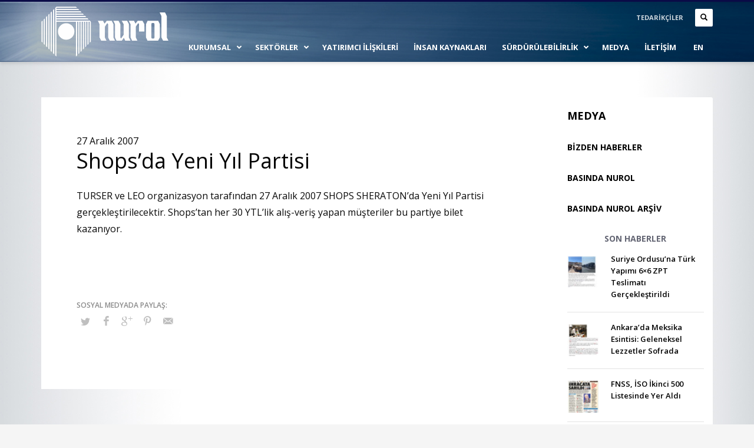

--- FILE ---
content_type: text/html; charset=UTF-8
request_url: https://www.nurol.com.tr/shopsda-yeni-yil-partisi.html
body_size: 17567
content:
<!DOCTYPE html>
<!-- ################################################### -->
<!-- Web Tasarım : GLOBALNET http://www.globalnet.com.tr -->
<!-- ################################################### -->
<html lang="tr-TR">
<head>
<meta charset="UTF-8"/>
<meta name="twitter:widgets:csp" content="on">
<link rel="profile" href="https://gmpg.org/xfn/11"/>
<link rel="pingback" href="https://www.nurol.com.tr/xmlrpc.php"/>
<meta name="generator" content="GLOBALNET - http://www.globalnet.com.tr" />
<title>Shops&#8217;da Yeni Yıl Partisi &#8211; Nurol Holding A.Ş.</title>
<meta name='robots' content='max-image-preview:large' />
<link rel="alternate" hreflang="tr" href="https://www.nurol.com.tr/shopsda-yeni-yil-partisi.html" />
<link rel="alternate" hreflang="en" href="https://www.nurol.com.tr/en/shopsda-yeni-yil-partisi.html" />
<link rel="alternate" hreflang="x-default" href="https://www.nurol.com.tr/shopsda-yeni-yil-partisi.html" />
<link rel='dns-prefetch' href='//fonts.googleapis.com' />
<link rel="alternate" type="application/rss+xml" title="Nurol Holding A.Ş. &raquo; akışı" href="https://www.nurol.com.tr/feed" />
<link rel="alternate" title="oEmbed (JSON)" type="application/json+oembed" href="https://www.nurol.com.tr/wp-json/oembed/1.0/embed?url=https%3A%2F%2Fwww.nurol.com.tr%2Fshopsda-yeni-yil-partisi.html" />
<link rel="alternate" title="oEmbed (XML)" type="text/xml+oembed" href="https://www.nurol.com.tr/wp-json/oembed/1.0/embed?url=https%3A%2F%2Fwww.nurol.com.tr%2Fshopsda-yeni-yil-partisi.html&#038;format=xml" />
<style id='wp-img-auto-sizes-contain-inline-css' type='text/css'>
img:is([sizes=auto i],[sizes^="auto," i]){contain-intrinsic-size:3000px 1500px}
/*# sourceURL=wp-img-auto-sizes-contain-inline-css */
</style>
<link rel='stylesheet' id='zn_all_g_fonts-css' href='//fonts.googleapis.com/css?family=Open+Sans%3A300%2Cregular%2C600%2C700%2C800&#038;subset=latin%2Clatin-ext&#038;ver=6.9' type='text/css' media='all' />
<link rel='stylesheet' id='wp-block-library-css' href='https://www.nurol.com.tr/wp-includes/css/dist/block-library/style.min.css?ver=6.9' type='text/css' media='all' />
<style id='global-styles-inline-css' type='text/css'>
:root{--wp--preset--aspect-ratio--square: 1;--wp--preset--aspect-ratio--4-3: 4/3;--wp--preset--aspect-ratio--3-4: 3/4;--wp--preset--aspect-ratio--3-2: 3/2;--wp--preset--aspect-ratio--2-3: 2/3;--wp--preset--aspect-ratio--16-9: 16/9;--wp--preset--aspect-ratio--9-16: 9/16;--wp--preset--color--black: #000000;--wp--preset--color--cyan-bluish-gray: #abb8c3;--wp--preset--color--white: #ffffff;--wp--preset--color--pale-pink: #f78da7;--wp--preset--color--vivid-red: #cf2e2e;--wp--preset--color--luminous-vivid-orange: #ff6900;--wp--preset--color--luminous-vivid-amber: #fcb900;--wp--preset--color--light-green-cyan: #7bdcb5;--wp--preset--color--vivid-green-cyan: #00d084;--wp--preset--color--pale-cyan-blue: #8ed1fc;--wp--preset--color--vivid-cyan-blue: #0693e3;--wp--preset--color--vivid-purple: #9b51e0;--wp--preset--gradient--vivid-cyan-blue-to-vivid-purple: linear-gradient(135deg,rgb(6,147,227) 0%,rgb(155,81,224) 100%);--wp--preset--gradient--light-green-cyan-to-vivid-green-cyan: linear-gradient(135deg,rgb(122,220,180) 0%,rgb(0,208,130) 100%);--wp--preset--gradient--luminous-vivid-amber-to-luminous-vivid-orange: linear-gradient(135deg,rgb(252,185,0) 0%,rgb(255,105,0) 100%);--wp--preset--gradient--luminous-vivid-orange-to-vivid-red: linear-gradient(135deg,rgb(255,105,0) 0%,rgb(207,46,46) 100%);--wp--preset--gradient--very-light-gray-to-cyan-bluish-gray: linear-gradient(135deg,rgb(238,238,238) 0%,rgb(169,184,195) 100%);--wp--preset--gradient--cool-to-warm-spectrum: linear-gradient(135deg,rgb(74,234,220) 0%,rgb(151,120,209) 20%,rgb(207,42,186) 40%,rgb(238,44,130) 60%,rgb(251,105,98) 80%,rgb(254,248,76) 100%);--wp--preset--gradient--blush-light-purple: linear-gradient(135deg,rgb(255,206,236) 0%,rgb(152,150,240) 100%);--wp--preset--gradient--blush-bordeaux: linear-gradient(135deg,rgb(254,205,165) 0%,rgb(254,45,45) 50%,rgb(107,0,62) 100%);--wp--preset--gradient--luminous-dusk: linear-gradient(135deg,rgb(255,203,112) 0%,rgb(199,81,192) 50%,rgb(65,88,208) 100%);--wp--preset--gradient--pale-ocean: linear-gradient(135deg,rgb(255,245,203) 0%,rgb(182,227,212) 50%,rgb(51,167,181) 100%);--wp--preset--gradient--electric-grass: linear-gradient(135deg,rgb(202,248,128) 0%,rgb(113,206,126) 100%);--wp--preset--gradient--midnight: linear-gradient(135deg,rgb(2,3,129) 0%,rgb(40,116,252) 100%);--wp--preset--font-size--small: 13px;--wp--preset--font-size--medium: 20px;--wp--preset--font-size--large: 36px;--wp--preset--font-size--x-large: 42px;--wp--preset--spacing--20: 0.44rem;--wp--preset--spacing--30: 0.67rem;--wp--preset--spacing--40: 1rem;--wp--preset--spacing--50: 1.5rem;--wp--preset--spacing--60: 2.25rem;--wp--preset--spacing--70: 3.38rem;--wp--preset--spacing--80: 5.06rem;--wp--preset--shadow--natural: 6px 6px 9px rgba(0, 0, 0, 0.2);--wp--preset--shadow--deep: 12px 12px 50px rgba(0, 0, 0, 0.4);--wp--preset--shadow--sharp: 6px 6px 0px rgba(0, 0, 0, 0.2);--wp--preset--shadow--outlined: 6px 6px 0px -3px rgb(255, 255, 255), 6px 6px rgb(0, 0, 0);--wp--preset--shadow--crisp: 6px 6px 0px rgb(0, 0, 0);}:where(.is-layout-flex){gap: 0.5em;}:where(.is-layout-grid){gap: 0.5em;}body .is-layout-flex{display: flex;}.is-layout-flex{flex-wrap: wrap;align-items: center;}.is-layout-flex > :is(*, div){margin: 0;}body .is-layout-grid{display: grid;}.is-layout-grid > :is(*, div){margin: 0;}:where(.wp-block-columns.is-layout-flex){gap: 2em;}:where(.wp-block-columns.is-layout-grid){gap: 2em;}:where(.wp-block-post-template.is-layout-flex){gap: 1.25em;}:where(.wp-block-post-template.is-layout-grid){gap: 1.25em;}.has-black-color{color: var(--wp--preset--color--black) !important;}.has-cyan-bluish-gray-color{color: var(--wp--preset--color--cyan-bluish-gray) !important;}.has-white-color{color: var(--wp--preset--color--white) !important;}.has-pale-pink-color{color: var(--wp--preset--color--pale-pink) !important;}.has-vivid-red-color{color: var(--wp--preset--color--vivid-red) !important;}.has-luminous-vivid-orange-color{color: var(--wp--preset--color--luminous-vivid-orange) !important;}.has-luminous-vivid-amber-color{color: var(--wp--preset--color--luminous-vivid-amber) !important;}.has-light-green-cyan-color{color: var(--wp--preset--color--light-green-cyan) !important;}.has-vivid-green-cyan-color{color: var(--wp--preset--color--vivid-green-cyan) !important;}.has-pale-cyan-blue-color{color: var(--wp--preset--color--pale-cyan-blue) !important;}.has-vivid-cyan-blue-color{color: var(--wp--preset--color--vivid-cyan-blue) !important;}.has-vivid-purple-color{color: var(--wp--preset--color--vivid-purple) !important;}.has-black-background-color{background-color: var(--wp--preset--color--black) !important;}.has-cyan-bluish-gray-background-color{background-color: var(--wp--preset--color--cyan-bluish-gray) !important;}.has-white-background-color{background-color: var(--wp--preset--color--white) !important;}.has-pale-pink-background-color{background-color: var(--wp--preset--color--pale-pink) !important;}.has-vivid-red-background-color{background-color: var(--wp--preset--color--vivid-red) !important;}.has-luminous-vivid-orange-background-color{background-color: var(--wp--preset--color--luminous-vivid-orange) !important;}.has-luminous-vivid-amber-background-color{background-color: var(--wp--preset--color--luminous-vivid-amber) !important;}.has-light-green-cyan-background-color{background-color: var(--wp--preset--color--light-green-cyan) !important;}.has-vivid-green-cyan-background-color{background-color: var(--wp--preset--color--vivid-green-cyan) !important;}.has-pale-cyan-blue-background-color{background-color: var(--wp--preset--color--pale-cyan-blue) !important;}.has-vivid-cyan-blue-background-color{background-color: var(--wp--preset--color--vivid-cyan-blue) !important;}.has-vivid-purple-background-color{background-color: var(--wp--preset--color--vivid-purple) !important;}.has-black-border-color{border-color: var(--wp--preset--color--black) !important;}.has-cyan-bluish-gray-border-color{border-color: var(--wp--preset--color--cyan-bluish-gray) !important;}.has-white-border-color{border-color: var(--wp--preset--color--white) !important;}.has-pale-pink-border-color{border-color: var(--wp--preset--color--pale-pink) !important;}.has-vivid-red-border-color{border-color: var(--wp--preset--color--vivid-red) !important;}.has-luminous-vivid-orange-border-color{border-color: var(--wp--preset--color--luminous-vivid-orange) !important;}.has-luminous-vivid-amber-border-color{border-color: var(--wp--preset--color--luminous-vivid-amber) !important;}.has-light-green-cyan-border-color{border-color: var(--wp--preset--color--light-green-cyan) !important;}.has-vivid-green-cyan-border-color{border-color: var(--wp--preset--color--vivid-green-cyan) !important;}.has-pale-cyan-blue-border-color{border-color: var(--wp--preset--color--pale-cyan-blue) !important;}.has-vivid-cyan-blue-border-color{border-color: var(--wp--preset--color--vivid-cyan-blue) !important;}.has-vivid-purple-border-color{border-color: var(--wp--preset--color--vivid-purple) !important;}.has-vivid-cyan-blue-to-vivid-purple-gradient-background{background: var(--wp--preset--gradient--vivid-cyan-blue-to-vivid-purple) !important;}.has-light-green-cyan-to-vivid-green-cyan-gradient-background{background: var(--wp--preset--gradient--light-green-cyan-to-vivid-green-cyan) !important;}.has-luminous-vivid-amber-to-luminous-vivid-orange-gradient-background{background: var(--wp--preset--gradient--luminous-vivid-amber-to-luminous-vivid-orange) !important;}.has-luminous-vivid-orange-to-vivid-red-gradient-background{background: var(--wp--preset--gradient--luminous-vivid-orange-to-vivid-red) !important;}.has-very-light-gray-to-cyan-bluish-gray-gradient-background{background: var(--wp--preset--gradient--very-light-gray-to-cyan-bluish-gray) !important;}.has-cool-to-warm-spectrum-gradient-background{background: var(--wp--preset--gradient--cool-to-warm-spectrum) !important;}.has-blush-light-purple-gradient-background{background: var(--wp--preset--gradient--blush-light-purple) !important;}.has-blush-bordeaux-gradient-background{background: var(--wp--preset--gradient--blush-bordeaux) !important;}.has-luminous-dusk-gradient-background{background: var(--wp--preset--gradient--luminous-dusk) !important;}.has-pale-ocean-gradient-background{background: var(--wp--preset--gradient--pale-ocean) !important;}.has-electric-grass-gradient-background{background: var(--wp--preset--gradient--electric-grass) !important;}.has-midnight-gradient-background{background: var(--wp--preset--gradient--midnight) !important;}.has-small-font-size{font-size: var(--wp--preset--font-size--small) !important;}.has-medium-font-size{font-size: var(--wp--preset--font-size--medium) !important;}.has-large-font-size{font-size: var(--wp--preset--font-size--large) !important;}.has-x-large-font-size{font-size: var(--wp--preset--font-size--x-large) !important;}
/*# sourceURL=global-styles-inline-css */
</style>

<style id='classic-theme-styles-inline-css' type='text/css'>
/*! This file is auto-generated */
.wp-block-button__link{color:#fff;background-color:#32373c;border-radius:9999px;box-shadow:none;text-decoration:none;padding:calc(.667em + 2px) calc(1.333em + 2px);font-size:1.125em}.wp-block-file__button{background:#32373c;color:#fff;text-decoration:none}
/*# sourceURL=/wp-includes/css/classic-themes.min.css */
</style>
<link rel='stylesheet' id='rfw-style-css' href='https://www.nurol.com.tr/wp-content/plugins/rss-feed-widget/css/style.css?ver=2026010524' type='text/css' media='all' />
<link rel='stylesheet' id='ubermenu-open-sans-css' href='//fonts.googleapis.com/css?family=Open+Sans%3A%2C300%2C400%2C700&#038;ver=6.9' type='text/css' media='all' />
<link rel='stylesheet' id='wpml-legacy-horizontal-list-0-css' href='https://www.nurol.com.tr/wp-content/plugins/sitepress-multilingual-cms/templates/language-switchers/legacy-list-horizontal/style.min.css?ver=1' type='text/css' media='all' />
<link rel='stylesheet' id='wpml-menu-item-0-css' href='https://www.nurol.com.tr/wp-content/plugins/sitepress-multilingual-cms/templates/language-switchers/menu-item/style.min.css?ver=1' type='text/css' media='all' />
<link rel='stylesheet' id='kallyas-styles-css' href='https://www.nurol.com.tr/wp-content/themes/kallyas/style.css?ver=4.24.0' type='text/css' media='all' />
<link rel='stylesheet' id='th-bootstrap-styles-css' href='https://www.nurol.com.tr/wp-content/themes/kallyas/css/bootstrap.min.css?ver=4.24.0' type='text/css' media='all' />
<link rel='stylesheet' id='th-theme-template-styles-css' href='https://www.nurol.com.tr/wp-content/themes/kallyas/css/template.min.css?ver=4.24.0' type='text/css' media='all' />
<link rel='stylesheet' id='zion-frontend-css' href='https://www.nurol.com.tr/wp-content/themes/kallyas/framework/zion-builder/assets/css/znb_frontend.css?ver=1.3.0' type='text/css' media='all' />
<link rel='stylesheet' id='3510-layout.css-css' href='https://www.nurol.com.tr/wp-content/uploads/zion-builder/cache/3510-layout.css?ver=198fbcc96cc3ea45ccad4eade856451a' type='text/css' media='all' />
<link rel='stylesheet' id='kallyas-child-css' href='https://www.nurol.com.tr/wp-content/themes/kallyas-child/style.css?ver=4.24.0' type='text/css' media='all' />
<link rel='stylesheet' id='ubermenu-css' href='https://www.nurol.com.tr/wp-content/plugins/ubermenu/pro/assets/css/ubermenu.min.css?ver=3.8.5' type='text/css' media='all' />
<link rel='stylesheet' id='ubermenu-font-awesome-all-css' href='https://www.nurol.com.tr/wp-content/plugins/ubermenu/assets/fontawesome/css/all.min.css?ver=6.9' type='text/css' media='all' />
<link rel='stylesheet' id='th-theme-print-stylesheet-css' href='https://www.nurol.com.tr/wp-content/themes/kallyas/css/print.css?ver=4.24.0' type='text/css' media='print' />
<link rel='stylesheet' id='th-theme-options-styles-css' href='//www.nurol.com.tr/wp-content/uploads/zn_dynamic.css?ver=1765439977' type='text/css' media='all' />
<script type="text/javascript" src="https://www.nurol.com.tr/wp-includes/js/jquery/jquery.min.js?ver=3.7.1" id="jquery-core-js"></script>
<script type="text/javascript" src="https://www.nurol.com.tr/wp-includes/js/jquery/jquery-migrate.min.js?ver=3.4.1" id="jquery-migrate-js"></script>
<script type="text/javascript" src="//www.nurol.com.tr/wp-content/plugins/revslider/sr6/assets/js/rbtools.min.js?ver=6.7.40" async id="tp-tools-js"></script>
<script type="text/javascript" src="//www.nurol.com.tr/wp-content/plugins/revslider/sr6/assets/js/rs6.min.js?ver=6.7.40" async id="revmin-js"></script>
<link rel="https://api.w.org/" href="https://www.nurol.com.tr/wp-json/" /><link rel="alternate" title="JSON" type="application/json" href="https://www.nurol.com.tr/wp-json/wp/v2/posts/3510" /><link rel="EditURI" type="application/rsd+xml" title="RSD" href="https://www.nurol.com.tr/xmlrpc.php?rsd" />

<link rel="canonical" href="https://www.nurol.com.tr/shopsda-yeni-yil-partisi.html" />
<link rel='shortlink' href='https://www.nurol.com.tr/?p=3510' />
<meta name="generator" content="WPML ver:4.8.6 stt:1,54;" />
<style id="ubermenu-custom-generated-css">
/** Font Awesome 4 Compatibility **/
.fa{font-style:normal;font-variant:normal;font-weight:normal;font-family:FontAwesome;}

/** UberMenu Responsive Styles (Breakpoint Setting) **/
@media screen and (min-width: 1201px){
  .ubermenu{ display:block !important; } .ubermenu-responsive .ubermenu-item.ubermenu-hide-desktop{ display:none !important; } .ubermenu-responsive.ubermenu-retractors-responsive .ubermenu-retractor-mobile{ display:none; }  /* Top level items full height */ .ubermenu.ubermenu-horizontal.ubermenu-items-vstretch .ubermenu-nav{   display:flex;   align-items:stretch; } .ubermenu.ubermenu-horizontal.ubermenu-items-vstretch .ubermenu-item.ubermenu-item-level-0{   display:flex;   flex-direction:column; } .ubermenu.ubermenu-horizontal.ubermenu-items-vstretch .ubermenu-item.ubermenu-item-level-0 > .ubermenu-target{   flex:1;   display:flex;   align-items:center; flex-wrap:wrap; } .ubermenu.ubermenu-horizontal.ubermenu-items-vstretch .ubermenu-item.ubermenu-item-level-0 > .ubermenu-target > .ubermenu-target-divider{ position:static; flex-basis:100%; } .ubermenu.ubermenu-horizontal.ubermenu-items-vstretch .ubermenu-item.ubermenu-item-level-0 > .ubermenu-target.ubermenu-item-layout-image_left > .ubermenu-target-text{ padding-left:1em; } .ubermenu.ubermenu-horizontal.ubermenu-items-vstretch .ubermenu-item.ubermenu-item-level-0 > .ubermenu-target.ubermenu-item-layout-image_right > .ubermenu-target-text{ padding-right:1em; } .ubermenu.ubermenu-horizontal.ubermenu-items-vstretch .ubermenu-item.ubermenu-item-level-0 > .ubermenu-target.ubermenu-item-layout-image_above, .ubermenu.ubermenu-horizontal.ubermenu-items-vstretch .ubermenu-item.ubermenu-item-level-0 > .ubermenu-target.ubermenu-item-layout-image_below{ flex-direction:column; } .ubermenu.ubermenu-horizontal.ubermenu-items-vstretch .ubermenu-item.ubermenu-item-level-0 > .ubermenu-submenu-drop{   top:100%; } .ubermenu.ubermenu-horizontal.ubermenu-items-vstretch .ubermenu-item-level-0:not(.ubermenu-align-right) + .ubermenu-item.ubermenu-align-right{ margin-left:auto; } .ubermenu.ubermenu-horizontal.ubermenu-items-vstretch .ubermenu-item.ubermenu-item-level-0 > .ubermenu-target.ubermenu-content-align-left{   justify-content:flex-start; } .ubermenu.ubermenu-horizontal.ubermenu-items-vstretch .ubermenu-item.ubermenu-item-level-0 > .ubermenu-target.ubermenu-content-align-center{   justify-content:center; } .ubermenu.ubermenu-horizontal.ubermenu-items-vstretch .ubermenu-item.ubermenu-item-level-0 > .ubermenu-target.ubermenu-content-align-right{   justify-content:flex-end; }  /* Force current submenu always open but below others */ .ubermenu-force-current-submenu .ubermenu-item-level-0.ubermenu-current-menu-item > .ubermenu-submenu-drop, .ubermenu-force-current-submenu .ubermenu-item-level-0.ubermenu-current-menu-ancestor > .ubermenu-submenu-drop {     display: block!important;     opacity: 1!important;     visibility: visible!important;     margin: 0!important;     top: auto!important;     height: auto;     z-index:19; }   /* Invert Horizontal menu to make subs go up */ .ubermenu-invert.ubermenu-horizontal .ubermenu-item-level-0 > .ubermenu-submenu-drop, .ubermenu-invert.ubermenu-horizontal.ubermenu-items-vstretch .ubermenu-item.ubermenu-item-level-0>.ubermenu-submenu-drop{  top:auto;  bottom:100%; } .ubermenu-invert.ubermenu-horizontal.ubermenu-sub-indicators .ubermenu-item-level-0.ubermenu-has-submenu-drop > .ubermenu-target > .ubermenu-sub-indicator{ transform:rotate(180deg); } /* Make second level flyouts fly up */ .ubermenu-invert.ubermenu-horizontal .ubermenu-submenu .ubermenu-item.ubermenu-active > .ubermenu-submenu-type-flyout{     top:auto;     bottom:0; } /* Clip the submenus properly when inverted */ .ubermenu-invert.ubermenu-horizontal .ubermenu-item-level-0 > .ubermenu-submenu-drop{     clip: rect(-5000px,5000px,auto,-5000px); }    /* Invert Vertical menu to make subs go left */ .ubermenu-invert.ubermenu-vertical .ubermenu-item-level-0 > .ubermenu-submenu-drop{   right:100%;   left:auto; } .ubermenu-invert.ubermenu-vertical.ubermenu-sub-indicators .ubermenu-item-level-0.ubermenu-item-has-children > .ubermenu-target > .ubermenu-sub-indicator{   right:auto;   left:10px; transform:rotate(90deg); } .ubermenu-vertical.ubermenu-invert .ubermenu-item > .ubermenu-submenu-drop {   clip: rect(-5000px,5000px,5000px,-5000px); } /* Vertical Flyout > Flyout */ .ubermenu-vertical.ubermenu-invert.ubermenu-sub-indicators .ubermenu-has-submenu-drop > .ubermenu-target{   padding-left:25px; } .ubermenu-vertical.ubermenu-invert .ubermenu-item > .ubermenu-target > .ubermenu-sub-indicator {   right:auto;   left:10px;   transform:rotate(90deg); } .ubermenu-vertical.ubermenu-invert .ubermenu-item > .ubermenu-submenu-drop.ubermenu-submenu-type-flyout, .ubermenu-vertical.ubermenu-invert .ubermenu-submenu-type-flyout > .ubermenu-item > .ubermenu-submenu-drop {   right: 100%;   left: auto; }  .ubermenu-responsive-toggle{ display:none; }
}
@media screen and (max-width: 1200px){
   .ubermenu-responsive-toggle, .ubermenu-sticky-toggle-wrapper { display: block; }  .ubermenu-responsive{ width:100%; max-height:600px; visibility:visible; overflow:visible;  -webkit-transition:max-height 1s ease-in; transition:max-height .3s ease-in; } .ubermenu-responsive.ubermenu-mobile-accordion:not(.ubermenu-mobile-modal):not(.ubermenu-in-transition):not(.ubermenu-responsive-collapse){ max-height:none; } .ubermenu-responsive.ubermenu-items-align-center{   text-align:left; } .ubermenu-responsive.ubermenu{ margin:0; } .ubermenu-responsive.ubermenu .ubermenu-nav{ display:block; }  .ubermenu-responsive.ubermenu-responsive-nocollapse, .ubermenu-repsonsive.ubermenu-no-transitions{ display:block; max-height:none; }  .ubermenu-responsive.ubermenu-responsive-collapse{ max-height:none; visibility:visible; overflow:visible; } .ubermenu-responsive.ubermenu-responsive-collapse{ max-height:0; overflow:hidden !important; visibility:hidden; } .ubermenu-responsive.ubermenu-in-transition, .ubermenu-responsive.ubermenu-in-transition .ubermenu-nav{ overflow:hidden !important; visibility:visible; } .ubermenu-responsive.ubermenu-responsive-collapse:not(.ubermenu-in-transition){ border-top-width:0; border-bottom-width:0; } .ubermenu-responsive.ubermenu-responsive-collapse .ubermenu-item .ubermenu-submenu{ display:none; }  .ubermenu-responsive .ubermenu-item-level-0{ width:50%; } .ubermenu-responsive.ubermenu-responsive-single-column .ubermenu-item-level-0{ float:none; clear:both; width:100%; } .ubermenu-responsive .ubermenu-item.ubermenu-item-level-0 > .ubermenu-target{ border:none; box-shadow:none; } .ubermenu-responsive .ubermenu-item.ubermenu-has-submenu-flyout{ position:static; } .ubermenu-responsive.ubermenu-sub-indicators .ubermenu-submenu-type-flyout .ubermenu-has-submenu-drop > .ubermenu-target > .ubermenu-sub-indicator{ transform:rotate(0); right:10px; left:auto; } .ubermenu-responsive .ubermenu-nav .ubermenu-item .ubermenu-submenu.ubermenu-submenu-drop{ width:100%; min-width:100%; max-width:100%; top:auto; left:0 !important; } .ubermenu-responsive.ubermenu-has-border .ubermenu-nav .ubermenu-item .ubermenu-submenu.ubermenu-submenu-drop{ left: -1px !important; /* For borders */ } .ubermenu-responsive .ubermenu-submenu.ubermenu-submenu-type-mega > .ubermenu-item.ubermenu-column{ min-height:0; border-left:none;  float:left; /* override left/center/right content alignment */ display:block; } .ubermenu-responsive .ubermenu-item.ubermenu-active > .ubermenu-submenu.ubermenu-submenu-type-mega{     max-height:none;     height:auto;/*prevent overflow scrolling since android is still finicky*/     overflow:visible; } .ubermenu-responsive.ubermenu-transition-slide .ubermenu-item.ubermenu-in-transition > .ubermenu-submenu-drop{ max-height:1000px; /* because of slide transition */ } .ubermenu .ubermenu-submenu-type-flyout .ubermenu-submenu-type-mega{ min-height:0; } .ubermenu.ubermenu-responsive .ubermenu-column, .ubermenu.ubermenu-responsive .ubermenu-column-auto{ min-width:50%; } .ubermenu.ubermenu-responsive .ubermenu-autoclear > .ubermenu-column{ clear:none; } .ubermenu.ubermenu-responsive .ubermenu-column:nth-of-type(2n+1){ clear:both; } .ubermenu.ubermenu-responsive .ubermenu-submenu-retractor-top:not(.ubermenu-submenu-retractor-top-2) .ubermenu-column:nth-of-type(2n+1){ clear:none; } .ubermenu.ubermenu-responsive .ubermenu-submenu-retractor-top:not(.ubermenu-submenu-retractor-top-2) .ubermenu-column:nth-of-type(2n+2){ clear:both; }  .ubermenu-responsive-single-column-subs .ubermenu-submenu .ubermenu-item { float: none; clear: both; width: 100%; min-width: 100%; }  /* Submenu footer content */ .ubermenu .ubermenu-submenu-footer{     position:relative; clear:both;     bottom:auto;     right:auto; }   .ubermenu.ubermenu-responsive .ubermenu-tabs, .ubermenu.ubermenu-responsive .ubermenu-tabs-group, .ubermenu.ubermenu-responsive .ubermenu-tab, .ubermenu.ubermenu-responsive .ubermenu-tab-content-panel{ /** TABS SHOULD BE 100%  ACCORDION */ width:100%; min-width:100%; max-width:100%; left:0; } .ubermenu.ubermenu-responsive .ubermenu-tabs, .ubermenu.ubermenu-responsive .ubermenu-tab-content-panel{ min-height:0 !important;/* Override Inline Style from JS */ } .ubermenu.ubermenu-responsive .ubermenu-tabs{ z-index:15; } .ubermenu.ubermenu-responsive .ubermenu-tab-content-panel{ z-index:20; } /* Tab Layering */ .ubermenu-responsive .ubermenu-tab{ position:relative; } .ubermenu-responsive .ubermenu-tab.ubermenu-active{ position:relative; z-index:20; } .ubermenu-responsive .ubermenu-tab > .ubermenu-target{ border-width:0 0 1px 0; } .ubermenu-responsive.ubermenu-sub-indicators .ubermenu-tabs > .ubermenu-tabs-group > .ubermenu-tab.ubermenu-has-submenu-drop > .ubermenu-target > .ubermenu-sub-indicator{ transform:rotate(0); right:10px; left:auto; }  .ubermenu-responsive .ubermenu-tabs > .ubermenu-tabs-group > .ubermenu-tab > .ubermenu-tab-content-panel{ top:auto; border-width:1px; } .ubermenu-responsive .ubermenu-tab-layout-bottom > .ubermenu-tabs-group{ /*position:relative;*/ }   .ubermenu-reponsive .ubermenu-item-level-0 > .ubermenu-submenu-type-stack{ /* Top Level Stack Columns */ position:relative; }  .ubermenu-responsive .ubermenu-submenu-type-stack .ubermenu-column, .ubermenu-responsive .ubermenu-submenu-type-stack .ubermenu-column-auto{ /* Stack Columns */ width:100%; max-width:100%; }   .ubermenu-responsive .ubermenu-item-mini{ /* Mini items */ min-width:0; width:auto; float:left; clear:none !important; } .ubermenu-responsive .ubermenu-item.ubermenu-item-mini > a.ubermenu-target{ padding-left:20px; padding-right:20px; }   .ubermenu-responsive .ubermenu-item.ubermenu-hide-mobile{ /* Hiding items */ display:none !important; }  .ubermenu-responsive.ubermenu-hide-bkgs .ubermenu-submenu.ubermenu-submenu-bkg-img{ /** Hide Background Images in Submenu */ background-image:none; } .ubermenu.ubermenu-responsive .ubermenu-item-level-0.ubermenu-item-mini{ min-width:0; width:auto; } .ubermenu-vertical .ubermenu-item.ubermenu-item-level-0{ width:100%; } .ubermenu-vertical.ubermenu-sub-indicators .ubermenu-item-level-0.ubermenu-item-has-children > .ubermenu-target > .ubermenu-sub-indicator{ right:10px; left:auto; transform:rotate(0); } .ubermenu-vertical .ubermenu-item.ubermenu-item-level-0.ubermenu-relative.ubermenu-active > .ubermenu-submenu-drop.ubermenu-submenu-align-vertical_parent_item{     top:auto; }   .ubermenu.ubermenu-responsive .ubermenu-tabs{     position:static; } /* Tabs on Mobile with mouse (but not click) - leave space to hover off */ .ubermenu:not(.ubermenu-is-mobile):not(.ubermenu-submenu-indicator-closes) .ubermenu-submenu .ubermenu-tab[data-ubermenu-trigger="mouseover"] .ubermenu-tab-content-panel, .ubermenu:not(.ubermenu-is-mobile):not(.ubermenu-submenu-indicator-closes) .ubermenu-submenu .ubermenu-tab[data-ubermenu-trigger="hover_intent"] .ubermenu-tab-content-panel{     margin-left:6%; width:94%; min-width:94%; }  /* Sub indicator close visibility */ .ubermenu.ubermenu-submenu-indicator-closes .ubermenu-active > .ubermenu-target > .ubermenu-sub-indicator-close{ display:block; display: flex; align-items: center; justify-content: center; } .ubermenu.ubermenu-submenu-indicator-closes .ubermenu-active > .ubermenu-target > .ubermenu-sub-indicator{ display:none; }  .ubermenu .ubermenu-tabs .ubermenu-tab-content-panel{     box-shadow: 0 5px 10px rgba(0,0,0,.075); }  /* When submenus and items go full width, move items back to appropriate positioning */ .ubermenu .ubermenu-submenu-rtl {     direction: ltr; }   /* Fixed position mobile menu */ .ubermenu.ubermenu-mobile-modal{   position:fixed;   z-index:9999999; opacity:1;   top:0;   left:0;   width:100%;   width:100vw;   max-width:100%;   max-width:100vw; height:100%; height:calc(100vh - calc(100vh - 100%)); height:-webkit-fill-available; max-height:calc(100vh - calc(100vh - 100%)); max-height:-webkit-fill-available;   border:none; box-sizing:border-box;    display:flex;   flex-direction:column;   justify-content:flex-start; overflow-y:auto !important; /* for non-accordion mode */ overflow-x:hidden !important; overscroll-behavior: contain; transform:scale(1); transition-duration:.1s; transition-property: all; } .ubermenu.ubermenu-mobile-modal.ubermenu-mobile-accordion.ubermenu-interaction-press{ overflow-y:hidden !important; } .ubermenu.ubermenu-mobile-modal.ubermenu-responsive-collapse{ overflow:hidden !important; opacity:0; transform:scale(.9); visibility:hidden; } .ubermenu.ubermenu-mobile-modal .ubermenu-nav{   flex:1;   overflow-y:auto !important; overscroll-behavior: contain; } .ubermenu.ubermenu-mobile-modal .ubermenu-item-level-0{ margin:0; } .ubermenu.ubermenu-mobile-modal .ubermenu-mobile-close-button{ border:none; background:none; border-radius:0; padding:1em; color:inherit; display:inline-block; text-align:center; font-size:14px; } .ubermenu.ubermenu-mobile-modal .ubermenu-mobile-footer .ubermenu-mobile-close-button{ width: 100%; display: flex; align-items: center; justify-content: center; } .ubermenu.ubermenu-mobile-modal .ubermenu-mobile-footer .ubermenu-mobile-close-button .ubermenu-icon-essential, .ubermenu.ubermenu-mobile-modal .ubermenu-mobile-footer .ubermenu-mobile-close-button .fas.fa-times{ margin-right:.2em; }  /* Header/Footer Mobile content */ .ubermenu .ubermenu-mobile-header, .ubermenu .ubermenu-mobile-footer{ display:block; text-align:center; color:inherit; }  /* Accordion submenus mobile (single column tablet) */ .ubermenu.ubermenu-responsive-single-column.ubermenu-mobile-accordion.ubermenu-interaction-press .ubermenu-item > .ubermenu-submenu-drop, .ubermenu.ubermenu-responsive-single-column.ubermenu-mobile-accordion.ubermenu-interaction-press .ubermenu-tab > .ubermenu-tab-content-panel{ box-sizing:border-box; border-left:none; border-right:none; box-shadow:none; } .ubermenu.ubermenu-responsive-single-column.ubermenu-mobile-accordion.ubermenu-interaction-press .ubermenu-item.ubermenu-active > .ubermenu-submenu-drop, .ubermenu.ubermenu-responsive-single-column.ubermenu-mobile-accordion.ubermenu-interaction-press .ubermenu-tab.ubermenu-active > .ubermenu-tab-content-panel{   position:static; }   /* Accordion indented - remove borders and extra spacing from headers */ .ubermenu.ubermenu-mobile-accordion-indent .ubermenu-submenu.ubermenu-submenu-drop, .ubermenu.ubermenu-mobile-accordion-indent .ubermenu-submenu .ubermenu-item-header.ubermenu-has-submenu-stack > .ubermenu-target{   border:none; } .ubermenu.ubermenu-mobile-accordion-indent .ubermenu-submenu .ubermenu-item-header.ubermenu-has-submenu-stack > .ubermenu-submenu-type-stack{   padding-top:0; } /* Accordion dropdown indentation padding */ .ubermenu.ubermenu-mobile-accordion-indent .ubermenu-submenu-drop .ubermenu-submenu-drop .ubermenu-item > .ubermenu-target, .ubermenu.ubermenu-mobile-accordion-indent .ubermenu-submenu-drop .ubermenu-tab-content-panel .ubermenu-item > .ubermenu-target{   padding-left:calc( var(--ubermenu-accordion-indent) * 2 ); } .ubermenu.ubermenu-mobile-accordion-indent .ubermenu-submenu-drop .ubermenu-submenu-drop .ubermenu-submenu-drop .ubermenu-item > .ubermenu-target, .ubermenu.ubermenu-mobile-accordion-indent .ubermenu-submenu-drop .ubermenu-tab-content-panel .ubermenu-tab-content-panel .ubermenu-item > .ubermenu-target{   padding-left:calc( var(--ubermenu-accordion-indent) * 3 ); } .ubermenu.ubermenu-mobile-accordion-indent .ubermenu-submenu-drop .ubermenu-submenu-drop .ubermenu-submenu-drop .ubermenu-submenu-drop .ubermenu-item > .ubermenu-target, .ubermenu.ubermenu-mobile-accordion-indent .ubermenu-submenu-drop .ubermenu-tab-content-panel .ubermenu-tab-content-panel .ubermenu-tab-content-panel .ubermenu-item > .ubermenu-target{   padding-left:calc( var(--ubermenu-accordion-indent) * 4 ); } /* Reverse Accordion dropdown indentation padding */ .rtl .ubermenu.ubermenu-mobile-accordion-indent .ubermenu-submenu-drop .ubermenu-submenu-drop .ubermenu-item > .ubermenu-target, .rtl .ubermenu.ubermenu-mobile-accordion-indent .ubermenu-submenu-drop .ubermenu-tab-content-panel .ubermenu-item > .ubermenu-target{ padding-left:0;   padding-right:calc( var(--ubermenu-accordion-indent) * 2 ); } .rtl .ubermenu.ubermenu-mobile-accordion-indent .ubermenu-submenu-drop .ubermenu-submenu-drop .ubermenu-submenu-drop .ubermenu-item > .ubermenu-target, .rtl .ubermenu.ubermenu-mobile-accordion-indent .ubermenu-submenu-drop .ubermenu-tab-content-panel .ubermenu-tab-content-panel .ubermenu-item > .ubermenu-target{ padding-left:0; padding-right:calc( var(--ubermenu-accordion-indent) * 3 ); } .rtl .ubermenu.ubermenu-mobile-accordion-indent .ubermenu-submenu-drop .ubermenu-submenu-drop .ubermenu-submenu-drop .ubermenu-submenu-drop .ubermenu-item > .ubermenu-target, .rtl .ubermenu.ubermenu-mobile-accordion-indent .ubermenu-submenu-drop .ubermenu-tab-content-panel .ubermenu-tab-content-panel .ubermenu-tab-content-panel .ubermenu-item > .ubermenu-target{ padding-left:0; padding-right:calc( var(--ubermenu-accordion-indent) * 4 ); }  .ubermenu-responsive-toggle{ display:block; }
}
@media screen and (max-width: 480px){
  .ubermenu.ubermenu-responsive .ubermenu-item-level-0{ width:100%; } .ubermenu.ubermenu-responsive .ubermenu-column, .ubermenu.ubermenu-responsive .ubermenu-column-auto{ min-width:100%; } .ubermenu .ubermenu-autocolumn:not(:first-child), .ubermenu .ubermenu-autocolumn:not(:first-child) .ubermenu-submenu-type-stack{     padding-top:0; } .ubermenu .ubermenu-autocolumn:not(:last-child), .ubermenu .ubermenu-autocolumn:not(:last-child) .ubermenu-submenu-type-stack{     padding-bottom:0; } .ubermenu .ubermenu-autocolumn > .ubermenu-submenu-type-stack > .ubermenu-item-normal:first-child{     margin-top:0; }     /* Accordion submenus mobile */ .ubermenu.ubermenu-responsive.ubermenu-mobile-accordion.ubermenu-interaction-press .ubermenu-item > .ubermenu-submenu-drop, .ubermenu.ubermenu-responsive.ubermenu-mobile-accordion.ubermenu-interaction-press .ubermenu-tab > .ubermenu-tab-content-panel{     box-shadow:none; box-sizing:border-box; border-left:none; border-right:none; } .ubermenu.ubermenu-responsive.ubermenu-mobile-accordion.ubermenu-interaction-press .ubermenu-item.ubermenu-active > .ubermenu-submenu-drop, .ubermenu.ubermenu-responsive.ubermenu-mobile-accordion.ubermenu-interaction-press .ubermenu-tab.ubermenu-active > .ubermenu-tab-content-panel{     position:static; } 
}


/** UberMenu Custom Menu Styles (Customizer) **/
/* main */
 .ubermenu-main { background:#ffffff; }
 .ubermenu.ubermenu-main { background:none; border:none; box-shadow:none; }
 .ubermenu.ubermenu-main .ubermenu-item-level-0 > .ubermenu-target { border:none; box-shadow:none; border-radius:6px; }
 .ubermenu.ubermenu-main.ubermenu-horizontal .ubermenu-submenu-drop.ubermenu-submenu-align-left_edge_bar, .ubermenu.ubermenu-main.ubermenu-horizontal .ubermenu-submenu-drop.ubermenu-submenu-align-full_width { left:0; }
 .ubermenu.ubermenu-main.ubermenu-horizontal .ubermenu-item-level-0.ubermenu-active > .ubermenu-submenu-drop, .ubermenu.ubermenu-main.ubermenu-horizontal:not(.ubermenu-transition-shift) .ubermenu-item-level-0 > .ubermenu-submenu-drop { margin-top:0; }
 .ubermenu-main.ubermenu-transition-fade .ubermenu-item .ubermenu-submenu-drop { margin-top:0; }
 .ubermenu-main, .ubermenu-main > .ubermenu-nav { -webkit-border-radius:10px; -moz-border-radius:10px; -o-border-radius:10px; border-radius:10px; }
 .ubermenu-main .ubermenu-item-level-0 > .ubermenu-target { font-size:13px; text-transform:none; color:#ffffff; padding-left:13px; padding-right:13px; }
 .ubermenu-main .ubermenu-nav .ubermenu-item.ubermenu-item-level-0 > .ubermenu-target { font-weight:bold; }
 .ubermenu.ubermenu-main .ubermenu-item-level-0:hover > .ubermenu-target, .ubermenu-main .ubermenu-item-level-0.ubermenu-active > .ubermenu-target { background:#0a0b47; }
 .ubermenu-main .ubermenu-item-level-0.ubermenu-current-menu-item > .ubermenu-target, .ubermenu-main .ubermenu-item-level-0.ubermenu-current-menu-parent > .ubermenu-target, .ubermenu-main .ubermenu-item-level-0.ubermenu-current-menu-ancestor > .ubermenu-target { background:#0a0b47; }
 .ubermenu-main .ubermenu-item-level-0 > .ubermenu-target, .ubermenu-main .ubermenu-item-level-0 > .ubermenu-custom-content.ubermenu-custom-content-padded { padding-top:12px; padding-bottom:12px; }
 .ubermenu-main.ubermenu-sub-indicators .ubermenu-item-level-0.ubermenu-has-submenu-drop > .ubermenu-target:not(.ubermenu-noindicator) { padding-right:28px; }
 .ubermenu-main.ubermenu-sub-indicators .ubermenu-item-level-0.ubermenu-has-submenu-drop > .ubermenu-target.ubermenu-noindicator { padding-right:13px; }
 .ubermenu-main .ubermenu-submenu.ubermenu-submenu-drop { background-color:#f4f4f4; color:#00377f; }
 .ubermenu-main .ubermenu-item-level-0 > .ubermenu-submenu-drop { box-shadow:0 0 20px rgba(0,0,0, 1); }
 .ubermenu-main .ubermenu-submenu .ubermenu-item-header > .ubermenu-target, .ubermenu-main .ubermenu-tab > .ubermenu-target { font-size:12px; text-transform:uppercase; }
 .ubermenu-main .ubermenu-submenu .ubermenu-item-header > .ubermenu-target { color:#0a0b47; }
 .ubermenu-main .ubermenu-submenu .ubermenu-item-header > .ubermenu-target:hover { color:#003896; }
 .ubermenu-main .ubermenu-nav .ubermenu-submenu .ubermenu-item-header > .ubermenu-target { font-weight:bold; }
 .ubermenu-main .ubermenu-submenu .ubermenu-item-header.ubermenu-has-submenu-stack > .ubermenu-target { border:none; }
 .ubermenu-main .ubermenu-submenu-type-stack { padding-top:0; }
 .ubermenu.ubermenu-main .ubermenu-tabs .ubermenu-tabs-group { background-color:#eaeaea; }
 .ubermenu.ubermenu-main .ubermenu-tab > .ubermenu-target { color:#000000; }
 .ubermenu.ubermenu-main .ubermenu-submenu .ubermenu-tab.ubermenu-active > .ubermenu-target { color:#ffffff; }
 .ubermenu.ubermenu-main .ubermenu-tab.ubermenu-active > .ubermenu-target { background-color:#1b4984; }
 .ubermenu.ubermenu-main .ubermenu-tabs-group { border-color:#ffffff; }
 .ubermenu-responsive-toggle.ubermenu-responsive-toggle-main { background:#0a0b47; color:#ffffff; }
 .ubermenu-responsive-toggle.ubermenu-responsive-toggle-main:hover { background:#ffffff; color:#0a0b47; }
 .ubermenu-main, .ubermenu-main .ubermenu-target, .ubermenu-main .ubermenu-nav .ubermenu-item-level-0 .ubermenu-target, .ubermenu-main div, .ubermenu-main p, .ubermenu-main input { font-family:'Open Sans', sans-serif; }


/** UberMenu Custom Menu Item Styles (Menu Item Settings) **/
/* 11774 */  .ubermenu .ubermenu-item-11774 > .ubermenu-target.ubermenu-item-layout-image_left > .ubermenu-target-text { padding-left:310px; }
/* 20263 */  .ubermenu .ubermenu-submenu.ubermenu-submenu-id-20263 { width:800px; min-width:800px; }
/* 20160 */  .ubermenu .ubermenu-submenu.ubermenu-submenu-id-20160 { width:800px; min-width:800px; }
/* 20303 */  .ubermenu .ubermenu-submenu.ubermenu-submenu-id-20303 { width:800px; min-width:800px; }
/* 20326 */  .ubermenu .ubermenu-submenu.ubermenu-submenu-id-20326 { width:800px; min-width:800px; }
/* 21214 */  .ubermenu .ubermenu-active > .ubermenu-submenu.ubermenu-submenu-id-21214, .ubermenu .ubermenu-in-transition > .ubermenu-submenu.ubermenu-submenu-id-21214 { padding:8px 20px; }
/* 21218 */  .ubermenu .ubermenu-item.ubermenu-item-21218 > .ubermenu-target,.ubermenu .ubermenu-item.ubermenu-item-21218 > .ubermenu-content-block,.ubermenu .ubermenu-item.ubermenu-item-21218.ubermenu-custom-content-padded { padding:8px 20px; }
/* 21217 */  .ubermenu .ubermenu-item.ubermenu-item-21217 > .ubermenu-target,.ubermenu .ubermenu-item.ubermenu-item-21217 > .ubermenu-content-block,.ubermenu .ubermenu-item.ubermenu-item-21217.ubermenu-custom-content-padded { padding:8px 20px; }
/* 21216 */  .ubermenu .ubermenu-item.ubermenu-item-21216 > .ubermenu-target,.ubermenu .ubermenu-item.ubermenu-item-21216 > .ubermenu-content-block,.ubermenu .ubermenu-item.ubermenu-item-21216.ubermenu-custom-content-padded { padding:8px 20px; }
/* 21219 */  .ubermenu .ubermenu-item.ubermenu-item-21219 > .ubermenu-target,.ubermenu .ubermenu-item.ubermenu-item-21219 > .ubermenu-content-block,.ubermenu .ubermenu-item.ubermenu-item-21219.ubermenu-custom-content-padded { padding:16px 20px 8px 20px; }
/* 21221 */  .ubermenu .ubermenu-item.ubermenu-item-21221 > .ubermenu-target,.ubermenu .ubermenu-item.ubermenu-item-21221 > .ubermenu-content-block,.ubermenu .ubermenu-item.ubermenu-item-21221.ubermenu-custom-content-padded { padding:16px 20px 8px 20px; }
/* 21224 */  .ubermenu .ubermenu-item.ubermenu-item-21224 > .ubermenu-target,.ubermenu .ubermenu-item.ubermenu-item-21224 > .ubermenu-content-block,.ubermenu .ubermenu-item.ubermenu-item-21224.ubermenu-custom-content-padded { padding:8px 20px; }
/* 21223 */  .ubermenu .ubermenu-item.ubermenu-item-21223 > .ubermenu-target,.ubermenu .ubermenu-item.ubermenu-item-21223 > .ubermenu-content-block,.ubermenu .ubermenu-item.ubermenu-item-21223.ubermenu-custom-content-padded { padding:8px 20px; }
/* 21222 */  .ubermenu .ubermenu-item.ubermenu-item-21222 > .ubermenu-target,.ubermenu .ubermenu-item.ubermenu-item-21222 > .ubermenu-content-block,.ubermenu .ubermenu-item.ubermenu-item-21222.ubermenu-custom-content-padded { padding:8px 20px; }

/* Status: Loaded from Transient */

</style><meta property="date" content="27-12-2007" />
		<meta name="theme-color"
				content="#0a0b47">
				<meta name="viewport" content="width=device-width, initial-scale=1, maximum-scale=1"/>
		
		<!--[if lte IE 8]>
		<script type="text/javascript">
			var $buoop = {
				vs: {i: 10, f: 25, o: 12.1, s: 7, n: 9}
			};

			$buoop.ol = window.onload;

			window.onload = function () {
				try {
					if ($buoop.ol) {
						$buoop.ol()
					}
				}
				catch (e) {
				}

				var e = document.createElement("script");
				e.setAttribute("type", "text/javascript");
				e.setAttribute("src", "https://browser-update.org/update.js");
				document.body.appendChild(e);
			};
		</script>
		<![endif]-->

		<!-- for IE6-8 support of HTML5 elements -->
		<!--[if lt IE 9]>
		<script src="//html5shim.googlecode.com/svn/trunk/html5.js"></script>
		<![endif]-->
		
	<!-- Fallback for animating in viewport -->
	<noscript>
		<style type="text/css" media="screen">
			.zn-animateInViewport {visibility: visible;}
		</style>
	</noscript>
	<meta name="generator" content="Powered by Slider Revolution 6.7.40 - responsive, Mobile-Friendly Slider Plugin for WordPress with comfortable drag and drop interface." />
<link rel="icon" href="https://www.nurol.com.tr/wp-content/uploads/2016/12/favicon-150x150.png" sizes="32x32" />
<link rel="icon" href="https://www.nurol.com.tr/wp-content/uploads/2016/12/favicon-300x300.png" sizes="192x192" />
<link rel="apple-touch-icon" href="https://www.nurol.com.tr/wp-content/uploads/2016/12/favicon-187x187.png" />
<meta name="msapplication-TileImage" content="https://www.nurol.com.tr/wp-content/uploads/2016/12/favicon-300x300.png" />
<script>function setREVStartSize(e){
			//window.requestAnimationFrame(function() {
				window.RSIW = window.RSIW===undefined ? window.innerWidth : window.RSIW;
				window.RSIH = window.RSIH===undefined ? window.innerHeight : window.RSIH;
				try {
					var pw = document.getElementById(e.c).parentNode.offsetWidth,
						newh;
					pw = pw===0 || isNaN(pw) || (e.l=="fullwidth" || e.layout=="fullwidth") ? window.RSIW : pw;
					e.tabw = e.tabw===undefined ? 0 : parseInt(e.tabw);
					e.thumbw = e.thumbw===undefined ? 0 : parseInt(e.thumbw);
					e.tabh = e.tabh===undefined ? 0 : parseInt(e.tabh);
					e.thumbh = e.thumbh===undefined ? 0 : parseInt(e.thumbh);
					e.tabhide = e.tabhide===undefined ? 0 : parseInt(e.tabhide);
					e.thumbhide = e.thumbhide===undefined ? 0 : parseInt(e.thumbhide);
					e.mh = e.mh===undefined || e.mh=="" || e.mh==="auto" ? 0 : parseInt(e.mh,0);
					if(e.layout==="fullscreen" || e.l==="fullscreen")
						newh = Math.max(e.mh,window.RSIH);
					else{
						e.gw = Array.isArray(e.gw) ? e.gw : [e.gw];
						for (var i in e.rl) if (e.gw[i]===undefined || e.gw[i]===0) e.gw[i] = e.gw[i-1];
						e.gh = e.el===undefined || e.el==="" || (Array.isArray(e.el) && e.el.length==0)? e.gh : e.el;
						e.gh = Array.isArray(e.gh) ? e.gh : [e.gh];
						for (var i in e.rl) if (e.gh[i]===undefined || e.gh[i]===0) e.gh[i] = e.gh[i-1];
											
						var nl = new Array(e.rl.length),
							ix = 0,
							sl;
						e.tabw = e.tabhide>=pw ? 0 : e.tabw;
						e.thumbw = e.thumbhide>=pw ? 0 : e.thumbw;
						e.tabh = e.tabhide>=pw ? 0 : e.tabh;
						e.thumbh = e.thumbhide>=pw ? 0 : e.thumbh;
						for (var i in e.rl) nl[i] = e.rl[i]<window.RSIW ? 0 : e.rl[i];
						sl = nl[0];
						for (var i in nl) if (sl>nl[i] && nl[i]>0) { sl = nl[i]; ix=i;}
						var m = pw>(e.gw[ix]+e.tabw+e.thumbw) ? 1 : (pw-(e.tabw+e.thumbw)) / (e.gw[ix]);
						newh =  (e.gh[ix] * m) + (e.tabh + e.thumbh);
					}
					var el = document.getElementById(e.c);
					if (el!==null && el) el.style.height = newh+"px";
					el = document.getElementById(e.c+"_wrapper");
					if (el!==null && el) {
						el.style.height = newh+"px";
						el.style.display = "block";
					}
				} catch(e){
					console.log("Failure at Presize of Slider:" + e)
				}
			//});
		  };</script>
<!-- Google tag (gtag.js) -->
<script async src="https://www.googletagmanager.com/gtag/js?id=G-8XNHDTDFL0"></script>
<script>
  window.dataLayer = window.dataLayer || [];
  function gtag(){dataLayer.push(arguments);}
  gtag('js', new Date());

  gtag('config', 'G-8XNHDTDFL0');
</script>
<link rel='stylesheet' id='rs-plugin-settings-css' href='//www.nurol.com.tr/wp-content/plugins/revslider/sr6/assets/css/rs6.css?ver=6.7.40' type='text/css' media='all' />
<style id='rs-plugin-settings-inline-css' type='text/css'>
#rs-demo-id {}
/*# sourceURL=rs-plugin-settings-inline-css */
</style>
</head>

<body data-rsssl=1  class="wp-singular post-template-default single single-post postid-3510 single-format-standard wp-theme-kallyas wp-child-theme-kallyas-child res1170 kl-sticky-header kl-skin--light" itemscope="itemscope" itemtype="https://schema.org/WebPage" >


<div class="login_register_stuff"></div><!-- end login register stuff -->		<div id="fb-root"></div>
		<script>(function (d, s, id) {
			var js, fjs = d.getElementsByTagName(s)[0];
			if (d.getElementById(id)) {return;}
			js = d.createElement(s); js.id = id;
			js.src = "https://connect.facebook.net/en_US/sdk.js#xfbml=1&version=v3.0";
			fjs.parentNode.insertBefore(js, fjs);
		}(document, 'script', 'facebook-jssdk'));</script>
		

<div id="page_wrapper">

<header id="header" class="site-header  style6 header--sticky header--not-sticked    headerstyle-xs--image_color  sticky-resize headerstyle--image_color site-header--relative nav-th--light siteheader-classic siteheader-classic-normal sheader-sh--dark"  >
		<div class="site-header-wrapper sticky-top-area">

		<div class="kl-top-header site-header-main-wrapper clearfix   sh--dark">

			<div class="container siteheader-container header--oldstyles">

				<div class="fxb-row fxb-row-col-sm">

										<div class='fxb-col fxb fxb-center-x fxb-center-y fxb-basis-auto fxb-grow-0'>
								<div id="logo-container" class="logo-container   logosize--no zn-original-logo">
			<!-- Logo -->
			<h3 class='site-logo logo ' id='logo'><a href='https://www.nurol.com.tr/' class='site-logo-anch'><img class="logo-img-sticky site-logo-img-sticky" src="https://www.nurol.com.tr/wp-content/uploads/2017/03/nurol-logo-new-small.png"  alt="Nurol Holding A.Ş." title="" /><img class="logo-img site-logo-img" src="https://www.nurol.com.tr/wp-content/uploads/2017/03/nurol-logo-new-small.png" width="216" height="85"  alt="Nurol Holding A.Ş." title="" data-mobile-logo="https://www.nurol.com.tr/wp-content/uploads/2017/03/nurol-logo-new-small.png" /></a></h3>			<!-- InfoCard -->
					</div>

							</div>
					
					<div class='fxb-col fxb-basis-auto'>

						

	<div class="separator site-header-separator visible-xs"></div>
	<div class="fxb-row site-header-row site-header-top ">

		<div class='fxb-col fxb fxb-start-x fxb-center-y fxb-basis-auto site-header-col-left site-header-top-left'>
								</div>

		<div class='fxb-col fxb fxb-end-x fxb-center-y fxb-basis-auto site-header-col-right site-header-top-right'>
						<div class="sh-component kl-header-toptext kl-font-alt"><a href="https://www.nurol.com.tr/tedarikciler"><strong>TEDARİKÇİLER</strong></a></div>
		<div id="search" class="sh-component header-search headsearch--def">

			<a href="#" class="searchBtn header-search-button">
				<span class="glyphicon glyphicon-search kl-icon-white"></span>
			</a>

			<div class="search-container header-search-container">
				
<form id="searchform" class="gensearch__form" action="https://www.nurol.com.tr/" method="get">
	<input id="s" name="s" value="" class="inputbox gensearch__input" type="text" placeholder="ARAMA ..." />
	<button type="submit" id="searchsubmit" value="go" class="gensearch__submit glyphicon glyphicon-search"></button>
	</form>			</div>
		</div>

					</div>

	</div><!-- /.site-header-top -->

	<div class="separator site-header-separator visible-xs"></div>


<div class="fxb-row site-header-row site-header-main ">

	<div class='fxb-col fxb fxb-start-x fxb-center-y fxb-basis-auto site-header-col-left site-header-main-left'>
			</div>

	<div class='fxb-col fxb fxb-center-x fxb-center-y fxb-basis-auto site-header-col-center site-header-main-center'>
			</div>

	<div class='fxb-col fxb fxb-end-x fxb-center-y fxb-basis-auto site-header-col-right site-header-main-right'>

		<div class='fxb-col fxb fxb-end-x fxb-center-y fxb-basis-auto site-header-main-right-top'>
						
<!-- UberMenu [Configuration:main] [Theme Loc:main_navigation] [Integration:api] -->
<a class="ubermenu-responsive-toggle ubermenu-responsive-toggle-main ubermenu-skin-none ubermenu-loc-main_navigation ubermenu-responsive-toggle-content-align-left ubermenu-responsive-toggle-align-right " tabindex="0" data-ubermenu-target="ubermenu-main-135-main_navigation"   aria-label="Toggle Ana Menü Yeni"><i class="fas fa-bars" ></i>Menu</a><nav id="ubermenu-main-135-main_navigation" class="ubermenu ubermenu-nojs ubermenu-main ubermenu-menu-135 ubermenu-loc-main_navigation ubermenu-responsive ubermenu-responsive-single-column ubermenu-responsive-single-column-subs ubermenu-responsive-1200 ubermenu-responsive-collapse ubermenu-horizontal ubermenu-transition-shift ubermenu-trigger-hover_intent ubermenu-skin-none  ubermenu-bar-align-right ubermenu-items-align-right ubermenu-disable-submenu-scroll ubermenu-sub-indicators ubermenu-retractors-responsive ubermenu-submenu-indicator-closes"><ul id="ubermenu-nav-main-135-main_navigation" class="ubermenu-nav" data-title="Ana Menü Yeni"><li id="menu-item-20160" class="ubermenu-item ubermenu-item-type-custom ubermenu-item-object-custom ubermenu-item-has-children ubermenu-advanced-sub ubermenu-item-20160 ubermenu-item-level-0 ubermenu-column ubermenu-column-auto ubermenu-has-submenu-drop ubermenu-has-submenu-mega" ><a class="ubermenu-target ubermenu-item-layout-default ubermenu-item-layout-text_only" href="#" tabindex="0"><span class="ubermenu-target-title ubermenu-target-text">KURUMSAL</span><i class='ubermenu-sub-indicator fas fa-angle-down'></i></a><div  class="ubermenu-submenu ubermenu-submenu-id-20160 ubermenu-submenu-type-mega ubermenu-submenu-drop ubermenu-submenu-align-center"  ><ul class="ubermenu-row ubermenu-row-id-20301 ubermenu-autoclear"><li class="ubermenu-item ubermenu-item-type-custom ubermenu-item-object-ubermenu-custom ubermenu-item-has-children ubermenu-item-20162 ubermenu-item-level-2 ubermenu-column ubermenu-column-1-4 ubermenu-has-submenu-stack ubermenu-item-type-column ubermenu-column-id-20162"><ul  class="ubermenu-submenu ubermenu-submenu-id-20162 ubermenu-submenu-type-stack"  ><li id="menu-item-20163" class="ubermenu-item ubermenu-item-type-post_type ubermenu-item-object-page ubermenu-item-20163 ubermenu-item-header ubermenu-item-level-3 ubermenu-column ubermenu-column-auto" ><a class="ubermenu-target ubermenu-item-layout-default ubermenu-item-layout-text_only" href="https://www.nurol.com.tr/60-yil-mesaji"><span class="ubermenu-target-title ubermenu-target-text">60.Yıl Mesajı</span></a></li><li id="menu-item-20164" class="ubermenu-item ubermenu-item-type-post_type ubermenu-item-object-page ubermenu-item-20164 ubermenu-item-header ubermenu-item-level-3 ubermenu-column ubermenu-column-auto" ><a class="ubermenu-target ubermenu-item-layout-default ubermenu-item-layout-text_only" href="https://www.nurol.com.tr/tarihce"><span class="ubermenu-target-title ubermenu-target-text">Tarihçe</span></a></li><li id="menu-item-20165" class="ubermenu-item ubermenu-item-type-post_type ubermenu-item-object-page ubermenu-item-20165 ubermenu-item-header ubermenu-item-level-3 ubermenu-column ubermenu-column-auto" ><a class="ubermenu-target ubermenu-item-layout-default ubermenu-item-layout-text_only" href="https://www.nurol.com.tr/baskanin-mesaji-2"><span class="ubermenu-target-title ubermenu-target-text">Başkanın Mesajı</span></a></li><li id="menu-item-20166" class="ubermenu-item ubermenu-item-type-post_type ubermenu-item-object-page ubermenu-item-20166 ubermenu-item-header ubermenu-item-level-3 ubermenu-column ubermenu-column-auto" ><a class="ubermenu-target ubermenu-item-layout-default ubermenu-item-layout-text_only" href="https://www.nurol.com.tr/yonetim-kurulu"><span class="ubermenu-target-title ubermenu-target-text">Yönetim Kurulu</span></a></li><li id="menu-item-20167" class="ubermenu-item ubermenu-item-type-post_type ubermenu-item-object-page ubermenu-item-20167 ubermenu-item-header ubermenu-item-level-3 ubermenu-column ubermenu-column-auto" ><a class="ubermenu-target ubermenu-item-layout-default ubermenu-item-layout-text_only" href="https://www.nurol.com.tr/organizasyon-semasi"><span class="ubermenu-target-title ubermenu-target-text">Organizasyon Şeması</span></a></li></ul></li><li class="ubermenu-item ubermenu-item-type-custom ubermenu-item-object-ubermenu-custom ubermenu-item-has-children ubermenu-item-20168 ubermenu-item-level-2 ubermenu-column ubermenu-column-1-4 ubermenu-has-submenu-stack ubermenu-item-type-column ubermenu-column-id-20168"><ul  class="ubermenu-submenu ubermenu-submenu-id-20168 ubermenu-submenu-type-stack"  ><li id="menu-item-20169" class="ubermenu-item ubermenu-item-type-post_type ubermenu-item-object-page ubermenu-item-20169 ubermenu-item-header ubermenu-item-level-3 ubermenu-column ubermenu-column-auto" ><a class="ubermenu-target ubermenu-item-layout-default ubermenu-item-layout-text_only" href="https://www.nurol.com.tr/nurol-holding-a-s"><span class="ubermenu-target-title ubermenu-target-text">Nurol Holding A.Ş.</span></a></li><li id="menu-item-20170" class="ubermenu-item ubermenu-item-type-post_type ubermenu-item-object-page ubermenu-item-20170 ubermenu-item-header ubermenu-item-level-3 ubermenu-column ubermenu-column-auto" ><a class="ubermenu-target ubermenu-item-layout-default ubermenu-item-layout-text_only" href="https://www.nurol.com.tr/yonetisim-kurallari"><span class="ubermenu-target-title ubermenu-target-text">Yönetişim Kuralları</span></a></li><li id="menu-item-20172" class="ubermenu-item ubermenu-item-type-custom ubermenu-item-object-custom ubermenu-item-20172 ubermenu-item-header ubermenu-item-level-3 ubermenu-column ubermenu-column-auto" ><a class="ubermenu-target ubermenu-item-layout-default ubermenu-item-layout-text_only" target="_blank" href="https://www.nurol.com.tr/dergi/faaliyet-raporu/index.html"><span class="ubermenu-target-title ubermenu-target-text">Faaliyet Raporu</span></a></li><li id="menu-item-20173" class="ubermenu-item ubermenu-item-type-post_type ubermenu-item-object-page ubermenu-item-20173 ubermenu-item-header ubermenu-item-level-3 ubermenu-column ubermenu-column-auto" ><a class="ubermenu-target ubermenu-item-layout-default ubermenu-item-layout-text_only" href="https://www.nurol.com.tr/tanitim-filmleri-medya"><span class="ubermenu-target-title ubermenu-target-text">Tanıtım Filmleri</span></a></li></ul></li><li class="ubermenu-item ubermenu-item-type-custom ubermenu-item-object-ubermenu-custom ubermenu-item-has-children ubermenu-item-20174 ubermenu-item-level-2 ubermenu-column ubermenu-column-1-4 ubermenu-has-submenu-stack ubermenu-item-type-column ubermenu-column-id-20174"><ul  class="ubermenu-submenu ubermenu-submenu-id-20174 ubermenu-submenu-type-stack"  ><li id="menu-item-20185" class="ubermenu-item ubermenu-item-type-custom ubermenu-item-object-custom ubermenu-item-has-children ubermenu-item-20185 ubermenu-item-header ubermenu-item-level-3 ubermenu-column ubermenu-column-auto ubermenu-has-submenu-stack" ><a class="ubermenu-target ubermenu-item-layout-default ubermenu-item-layout-text_only" href="#"><span class="ubermenu-target-title ubermenu-target-text">VAKIF</span></a><ul  class="ubermenu-submenu ubermenu-submenu-id-20185 ubermenu-submenu-type-auto ubermenu-submenu-type-stack"  ><li id="menu-item-20175" class="ubermenu-item ubermenu-item-type-post_type ubermenu-item-object-page ubermenu-item-20175 ubermenu-item-auto ubermenu-item-normal ubermenu-item-level-4 ubermenu-column ubermenu-column-auto" ><a class="ubermenu-target ubermenu-item-layout-default ubermenu-item-layout-text_only" href="https://www.nurol.com.tr/nurettin-carmikli-kitaplari"><span class="ubermenu-target-title ubermenu-target-text">Nurettin Çarmıklı Kitapları</span></a></li><li id="menu-item-20176" class="ubermenu-item ubermenu-item-type-post_type ubermenu-item-object-page ubermenu-item-20176 ubermenu-item-auto ubermenu-item-normal ubermenu-item-level-4 ubermenu-column ubermenu-column-auto" ><a class="ubermenu-target ubermenu-item-layout-default ubermenu-item-layout-text_only" href="https://www.nurol.com.tr/nurol-sanat-galerisi"><span class="ubermenu-target-title ubermenu-target-text">Nurol Sanat Galerisi</span></a></li><li id="menu-item-20177" class="ubermenu-item ubermenu-item-type-post_type ubermenu-item-object-page ubermenu-item-20177 ubermenu-item-auto ubermenu-item-normal ubermenu-item-level-4 ubermenu-column ubermenu-column-auto" ><a class="ubermenu-target ubermenu-item-layout-default ubermenu-item-layout-text_only" href="https://www.nurol.com.tr/nurol-egitim-kultur-ve-spor-vakfi"><span class="ubermenu-target-title ubermenu-target-text">Nurol Eğitim Kültür ve Spor Vakfı</span></a></li></ul></li></ul></li><li class="ubermenu-item ubermenu-item-type-custom ubermenu-item-object-ubermenu-custom ubermenu-item-has-children ubermenu-item-20178 ubermenu-item-level-2 ubermenu-column ubermenu-column-1-4 ubermenu-has-submenu-stack ubermenu-item-type-column ubermenu-column-id-20178"><ul  class="ubermenu-submenu ubermenu-submenu-id-20178 ubermenu-submenu-type-stack"  ><li id="menu-item-20186" class="ubermenu-item ubermenu-item-type-custom ubermenu-item-object-custom ubermenu-item-has-children ubermenu-item-20186 ubermenu-item-header ubermenu-item-level-3 ubermenu-column ubermenu-column-auto ubermenu-has-submenu-stack" ><a class="ubermenu-target ubermenu-item-layout-default ubermenu-item-layout-text_only" href="#"><span class="ubermenu-target-title ubermenu-target-text">BİLGİLENDİRME</span></a><ul  class="ubermenu-submenu ubermenu-submenu-id-20186 ubermenu-submenu-type-auto ubermenu-submenu-type-stack"  ><li id="menu-item-20179" class="ubermenu-item ubermenu-item-type-post_type ubermenu-item-object-page ubermenu-item-20179 ubermenu-item-auto ubermenu-item-normal ubermenu-item-level-4 ubermenu-column ubermenu-column-auto" ><a class="ubermenu-target ubermenu-item-layout-default ubermenu-item-layout-text_only" href="https://www.nurol.com.tr/bilgi-toplumu-hizmetleri"><span class="ubermenu-target-title ubermenu-target-text">Bilgi Toplumu Hizmetleri</span></a></li><li id="menu-item-20180" class="ubermenu-item ubermenu-item-type-post_type ubermenu-item-object-page ubermenu-item-20180 ubermenu-item-auto ubermenu-item-normal ubermenu-item-level-4 ubermenu-column ubermenu-column-auto" ><a class="ubermenu-target ubermenu-item-layout-default ubermenu-item-layout-text_only" href="https://www.nurol.com.tr/kisisel-verilerin-korunmasi"><span class="ubermenu-target-title ubermenu-target-text">Kişisel Verilerin Korunması</span></a></li><li id="menu-item-20181" class="ubermenu-item ubermenu-item-type-post_type ubermenu-item-object-page ubermenu-item-20181 ubermenu-item-auto ubermenu-item-normal ubermenu-item-level-4 ubermenu-column ubermenu-column-auto" ><a class="ubermenu-target ubermenu-item-layout-default ubermenu-item-layout-text_only" href="https://www.nurol.com.tr/bilgi-guvenligi-politikasi"><span class="ubermenu-target-title ubermenu-target-text">Bilgi Güvenliği Politikası</span></a></li><li id="menu-item-20856" class="ubermenu-item ubermenu-item-type-post_type ubermenu-item-object-page ubermenu-item-20856 ubermenu-item-auto ubermenu-item-normal ubermenu-item-level-4 ubermenu-column ubermenu-column-auto" ><a class="ubermenu-target ubermenu-item-layout-default ubermenu-item-layout-text_only" href="https://www.nurol.com.tr/is-surekliligi-politikasi"><span class="ubermenu-target-title ubermenu-target-text">İş Sürekliliği Politikası</span></a></li></ul></li></ul></li></ul><div class="ubermenu-retractor ubermenu-retractor-mobile"><i class="fas fa-times"></i> Close</div></div></li><li id="menu-item-20263" class="ubermenu-item ubermenu-item-type-custom ubermenu-item-object-custom ubermenu-item-has-children ubermenu-advanced-sub ubermenu-item-20263 ubermenu-item-level-0 ubermenu-column ubermenu-column-auto ubermenu-has-submenu-drop ubermenu-has-submenu-mega" ><a class="ubermenu-target ubermenu-item-layout-default ubermenu-item-layout-text_only" href="#" tabindex="0"><span class="ubermenu-target-title ubermenu-target-text">SEKTÖRLER</span><i class='ubermenu-sub-indicator fas fa-angle-down'></i></a><div  class="ubermenu-submenu ubermenu-submenu-id-20263 ubermenu-submenu-type-mega ubermenu-submenu-drop ubermenu-submenu-align-center"  ><ul class="ubermenu-row ubermenu-row-id-20296 ubermenu-autoclear"><li class="ubermenu-item ubermenu-item-type-custom ubermenu-item-object-ubermenu-custom ubermenu-item-has-children ubermenu-item-20264 ubermenu-item-level-2 ubermenu-column ubermenu-column-1-3 ubermenu-has-submenu-stack ubermenu-item-type-column ubermenu-column-id-20264"><ul  class="ubermenu-submenu ubermenu-submenu-id-20264 ubermenu-submenu-type-stack"  ><li id="menu-item-20265" class="ubermenu-item ubermenu-item-type-custom ubermenu-item-object-custom ubermenu-item-has-children ubermenu-item-20265 ubermenu-item-header ubermenu-item-level-3 ubermenu-column ubermenu-column-auto ubermenu-has-submenu-stack" ><a class="ubermenu-target ubermenu-item-layout-default ubermenu-item-layout-text_only" href="#"><span class="ubermenu-target-title ubermenu-target-text">İNŞAAT VE TAAHHÜT</span></a><ul  class="ubermenu-submenu ubermenu-submenu-id-20265 ubermenu-submenu-type-auto ubermenu-submenu-type-stack"  ><li id="menu-item-20266" class="ubermenu-item ubermenu-item-type-post_type ubermenu-item-object-page ubermenu-item-20266 ubermenu-item-auto ubermenu-item-normal ubermenu-item-level-4 ubermenu-column ubermenu-column-auto" ><a class="ubermenu-target ubermenu-item-layout-default ubermenu-item-layout-text_only" href="https://www.nurol.com.tr/nurol-insaat-ve-ticaret-a-s"><span class="ubermenu-target-title ubermenu-target-text">Nurol İnşaat</span></a></li><li id="menu-item-20267" class="ubermenu-item ubermenu-item-type-post_type ubermenu-item-object-page ubermenu-item-20267 ubermenu-item-auto ubermenu-item-normal ubermenu-item-level-4 ubermenu-column ubermenu-column-auto" ><a class="ubermenu-target ubermenu-item-layout-default ubermenu-item-layout-text_only" href="https://www.nurol.com.tr/nurol-gayrimenkul-yatirim-ortakligi-a-s"><span class="ubermenu-target-title ubermenu-target-text">Nurol GYO</span></a></li><li id="menu-item-20268" class="ubermenu-item ubermenu-item-type-post_type ubermenu-item-object-page ubermenu-item-20268 ubermenu-item-auto ubermenu-item-normal ubermenu-item-level-4 ubermenu-column ubermenu-column-auto" ><a class="ubermenu-target ubermenu-item-layout-default ubermenu-item-layout-text_only" href="https://www.nurol.com.tr/otoyol-yatirim-ve-isletme-a-s"><span class="ubermenu-target-title ubermenu-target-text">Otoyol Yat. ve İşl.</span></a></li><li id="menu-item-20269" class="ubermenu-item ubermenu-item-type-post_type ubermenu-item-object-page ubermenu-item-20269 ubermenu-item-auto ubermenu-item-normal ubermenu-item-level-4 ubermenu-column ubermenu-column-auto" ><a class="ubermenu-target ubermenu-item-layout-default ubermenu-item-layout-text_only" href="https://www.nurol.com.tr/nurol-llc"><span class="ubermenu-target-title ubermenu-target-text">Nurol LLC</span></a></li><li id="menu-item-20270" class="ubermenu-item ubermenu-item-type-post_type ubermenu-item-object-page ubermenu-item-20270 ubermenu-item-auto ubermenu-item-normal ubermenu-item-level-4 ubermenu-column ubermenu-column-auto" ><a class="ubermenu-target ubermenu-item-layout-default ubermenu-item-layout-text_only" href="https://www.nurol.com.tr/nurol-georgia-llc"><span class="ubermenu-target-title ubermenu-target-text">Nurol Georgia LLC</span></a></li></ul></li></ul></li><li class="ubermenu-item ubermenu-item-type-custom ubermenu-item-object-ubermenu-custom ubermenu-item-has-children ubermenu-item-20271 ubermenu-item-level-2 ubermenu-column ubermenu-column-1-3 ubermenu-has-submenu-stack ubermenu-item-type-column ubermenu-column-id-20271"><ul  class="ubermenu-submenu ubermenu-submenu-id-20271 ubermenu-submenu-type-stack"  ><li id="menu-item-20272" class="ubermenu-item ubermenu-item-type-custom ubermenu-item-object-custom ubermenu-item-has-children ubermenu-item-20272 ubermenu-item-header ubermenu-item-level-3 ubermenu-column ubermenu-column-auto ubermenu-has-submenu-stack" ><a class="ubermenu-target ubermenu-item-layout-default ubermenu-item-layout-text_only" href="#"><span class="ubermenu-target-title ubermenu-target-text">SAVUNMA VE İMALAT</span></a><ul  class="ubermenu-submenu ubermenu-submenu-id-20272 ubermenu-submenu-type-auto ubermenu-submenu-type-stack"  ><li id="menu-item-20273" class="ubermenu-item ubermenu-item-type-post_type ubermenu-item-object-page ubermenu-item-20273 ubermenu-item-auto ubermenu-item-normal ubermenu-item-level-4 ubermenu-column ubermenu-column-auto" ><a class="ubermenu-target ubermenu-item-layout-default ubermenu-item-layout-text_only" href="https://www.nurol.com.tr/nurol-makina-ve-sanayi-a-s"><span class="ubermenu-target-title ubermenu-target-text">Nurol Makina</span></a></li><li id="menu-item-20274" class="ubermenu-item ubermenu-item-type-post_type ubermenu-item-object-page ubermenu-item-20274 ubermenu-item-auto ubermenu-item-normal ubermenu-item-level-4 ubermenu-column ubermenu-column-auto" ><a class="ubermenu-target ubermenu-item-layout-default ubermenu-item-layout-text_only" href="https://www.nurol.com.tr/nurol-teknoloji-sanayi-ve-madencilik-tic-a-s"><span class="ubermenu-target-title ubermenu-target-text">Nurol Teknoloji</span></a></li><li id="menu-item-20275" class="ubermenu-item ubermenu-item-type-post_type ubermenu-item-object-page ubermenu-item-20275 ubermenu-item-auto ubermenu-item-normal ubermenu-item-level-4 ubermenu-column ubermenu-column-auto" ><a class="ubermenu-target ubermenu-item-layout-default ubermenu-item-layout-text_only" href="https://www.nurol.com.tr/fnss-savunma-sistemleri-a-s"><span class="ubermenu-target-title ubermenu-target-text">FNSS</span></a></li></ul></li></ul></li><li class="ubermenu-item ubermenu-item-type-custom ubermenu-item-object-ubermenu-custom ubermenu-item-has-children ubermenu-item-20277 ubermenu-item-level-2 ubermenu-column ubermenu-column-1-3 ubermenu-has-submenu-stack ubermenu-item-type-column ubermenu-column-id-20277"><ul  class="ubermenu-submenu ubermenu-submenu-id-20277 ubermenu-submenu-type-stack"  ><li id="menu-item-20278" class="ubermenu-item ubermenu-item-type-custom ubermenu-item-object-custom ubermenu-item-has-children ubermenu-item-20278 ubermenu-item-header ubermenu-item-level-3 ubermenu-column ubermenu-column-auto ubermenu-has-submenu-stack" ><a class="ubermenu-target ubermenu-item-layout-default ubermenu-item-layout-text_only" href="#"><span class="ubermenu-target-title ubermenu-target-text">ENERJİ VE MADENCİLİK</span></a><ul  class="ubermenu-submenu ubermenu-submenu-id-20278 ubermenu-submenu-type-auto ubermenu-submenu-type-stack"  ><li id="menu-item-20279" class="ubermenu-item ubermenu-item-type-post_type ubermenu-item-object-page ubermenu-item-20279 ubermenu-item-auto ubermenu-item-normal ubermenu-item-level-4 ubermenu-column ubermenu-column-auto" ><a class="ubermenu-target ubermenu-item-layout-default ubermenu-item-layout-text_only" href="https://www.nurol.com.tr/tumad-madencilik-san-ve-tic-a-s"><span class="ubermenu-target-title ubermenu-target-text">TÜMAD Madencilik</span></a></li><li id="menu-item-20280" class="ubermenu-item ubermenu-item-type-post_type ubermenu-item-object-page ubermenu-item-20280 ubermenu-item-auto ubermenu-item-normal ubermenu-item-level-4 ubermenu-column ubermenu-column-auto" ><a class="ubermenu-target ubermenu-item-layout-default ubermenu-item-layout-text_only" href="https://www.nurol.com.tr/nurol-enerji-uretim-ve-pazarlama-a-s"><span class="ubermenu-target-title ubermenu-target-text">Nurol Enerji</span></a></li><li id="menu-item-20282" class="ubermenu-item ubermenu-item-type-post_type ubermenu-item-object-page ubermenu-item-20282 ubermenu-item-auto ubermenu-item-normal ubermenu-item-level-4 ubermenu-column ubermenu-column-auto" ><a class="ubermenu-target ubermenu-item-layout-default ubermenu-item-layout-text_only" href="https://www.nurol.com.tr/nurol-goksu-elektrik-uretim-a-s"><span class="ubermenu-target-title ubermenu-target-text">Göksu Elektrik Üretim</span></a></li><li id="menu-item-20281" class="ubermenu-item ubermenu-item-type-post_type ubermenu-item-object-page ubermenu-item-20281 ubermenu-item-auto ubermenu-item-normal ubermenu-item-level-4 ubermenu-column ubermenu-column-auto" ><a class="ubermenu-target ubermenu-item-layout-default ubermenu-item-layout-text_only" href="https://www.nurol.com.tr/enova-enerji-uretim-a-s"><span class="ubermenu-target-title ubermenu-target-text">Enova Enerji Üretim</span></a></li></ul></li></ul></li><li class="ubermenu-item ubermenu-item-type-custom ubermenu-item-object-ubermenu-custom ubermenu-item-has-children ubermenu-item-20283 ubermenu-item-level-2 ubermenu-column ubermenu-column-1-3 ubermenu-has-submenu-stack ubermenu-item-type-column ubermenu-column-id-20283"><ul  class="ubermenu-submenu ubermenu-submenu-id-20283 ubermenu-submenu-type-stack"  ><li id="menu-item-20284" class="ubermenu-item ubermenu-item-type-custom ubermenu-item-object-custom ubermenu-item-has-children ubermenu-item-20284 ubermenu-item-header ubermenu-item-level-3 ubermenu-column ubermenu-column-auto ubermenu-has-submenu-stack" ><a class="ubermenu-target ubermenu-item-layout-default ubermenu-item-layout-text_only" href="#"><span class="ubermenu-target-title ubermenu-target-text">FİNANS SEKTÖRÜ</span></a><ul  class="ubermenu-submenu ubermenu-submenu-id-20284 ubermenu-submenu-type-auto ubermenu-submenu-type-stack"  ><li id="menu-item-20285" class="ubermenu-item ubermenu-item-type-post_type ubermenu-item-object-page ubermenu-item-20285 ubermenu-item-auto ubermenu-item-normal ubermenu-item-level-4 ubermenu-column ubermenu-column-auto" ><a class="ubermenu-target ubermenu-item-layout-default ubermenu-item-layout-text_only" href="https://www.nurol.com.tr/nurol-yatirim-bankasi-a-s"><span class="ubermenu-target-title ubermenu-target-text">Nurol Yatırım Bankası</span></a></li><li id="menu-item-20286" class="ubermenu-item ubermenu-item-type-post_type ubermenu-item-object-page ubermenu-item-20286 ubermenu-item-auto ubermenu-item-normal ubermenu-item-level-4 ubermenu-column ubermenu-column-auto" ><a class="ubermenu-target ubermenu-item-layout-default ubermenu-item-layout-text_only" href="https://www.nurol.com.tr/nurol-sigorta-aracilik-hizmetleri-a-s"><span class="ubermenu-target-title ubermenu-target-text">Nurol Sigorta</span></a></li></ul></li></ul></li><li class="ubermenu-item ubermenu-item-type-custom ubermenu-item-object-ubermenu-custom ubermenu-item-has-children ubermenu-item-20287 ubermenu-item-level-2 ubermenu-column ubermenu-column-1-3 ubermenu-has-submenu-stack ubermenu-item-type-column ubermenu-column-id-20287"><ul  class="ubermenu-submenu ubermenu-submenu-id-20287 ubermenu-submenu-type-stack"  ><li id="menu-item-20288" class="ubermenu-item ubermenu-item-type-custom ubermenu-item-object-custom ubermenu-item-has-children ubermenu-item-20288 ubermenu-item-header ubermenu-item-level-3 ubermenu-column ubermenu-column-auto ubermenu-has-submenu-stack" ><a class="ubermenu-target ubermenu-item-layout-default ubermenu-item-layout-text_only" href="#"><span class="ubermenu-target-title ubermenu-target-text">TURİZM SEKTÖRÜ</span></a><ul  class="ubermenu-submenu ubermenu-submenu-id-20288 ubermenu-submenu-type-auto ubermenu-submenu-type-stack"  ><li id="menu-item-20289" class="ubermenu-item ubermenu-item-type-post_type ubermenu-item-object-page ubermenu-item-20289 ubermenu-item-auto ubermenu-item-normal ubermenu-item-level-4 ubermenu-column ubermenu-column-auto" ><a class="ubermenu-target ubermenu-item-layout-default ubermenu-item-layout-text_only" href="https://www.nurol.com.tr/tuser-turizm-servis-yayincilik-ve-ticaret-a-s"><span class="ubermenu-target-title ubermenu-target-text">Turser Turizm</span></a></li><li id="menu-item-20290" class="ubermenu-item ubermenu-item-type-post_type ubermenu-item-object-page ubermenu-item-20290 ubermenu-item-auto ubermenu-item-normal ubermenu-item-level-4 ubermenu-column ubermenu-column-auto" ><a class="ubermenu-target ubermenu-item-layout-default ubermenu-item-layout-text_only" href="https://www.nurol.com.tr/bosfor-turizm-isletmecilik-a-s"><span class="ubermenu-target-title ubermenu-target-text">Bosfor Turizm</span></a></li></ul></li></ul></li><li class="ubermenu-item ubermenu-item-type-custom ubermenu-item-object-ubermenu-custom ubermenu-item-has-children ubermenu-item-20291 ubermenu-item-level-2 ubermenu-column ubermenu-column-1-3 ubermenu-has-submenu-stack ubermenu-item-type-column ubermenu-column-id-20291"><ul  class="ubermenu-submenu ubermenu-submenu-id-20291 ubermenu-submenu-type-stack"  ><li id="menu-item-20292" class="ubermenu-item ubermenu-item-type-custom ubermenu-item-object-custom ubermenu-item-has-children ubermenu-item-20292 ubermenu-item-header ubermenu-item-level-3 ubermenu-column ubermenu-column-auto ubermenu-has-submenu-stack" ><a class="ubermenu-target ubermenu-item-layout-default ubermenu-item-layout-text_only" href="#"><span class="ubermenu-target-title ubermenu-target-text">TİCARET VE HİZMET</span></a><ul  class="ubermenu-submenu ubermenu-submenu-id-20292 ubermenu-submenu-type-auto ubermenu-submenu-type-stack"  ><li id="menu-item-20293" class="ubermenu-item ubermenu-item-type-post_type ubermenu-item-object-page ubermenu-item-20293 ubermenu-item-auto ubermenu-item-normal ubermenu-item-level-4 ubermenu-column ubermenu-column-auto" ><a class="ubermenu-target ubermenu-item-layout-default ubermenu-item-layout-text_only" href="https://www.nurol.com.tr/nurol-isletme-ve-gayrimenkul-yonetim-a-s"><span class="ubermenu-target-title ubermenu-target-text">İşletme ve Gayrimenkul</span></a></li><li id="menu-item-20294" class="ubermenu-item ubermenu-item-type-post_type ubermenu-item-object-page ubermenu-item-20294 ubermenu-item-auto ubermenu-item-normal ubermenu-item-level-4 ubermenu-column ubermenu-column-auto" ><a class="ubermenu-target ubermenu-item-layout-default ubermenu-item-layout-text_only" href="https://www.nurol.com.tr/nurol-havacilik-a-s"><span class="ubermenu-target-title ubermenu-target-text">Nurol Havacılık A.Ş.</span></a></li><li id="menu-item-20295" class="ubermenu-item ubermenu-item-type-post_type ubermenu-item-object-page ubermenu-item-20295 ubermenu-item-auto ubermenu-item-normal ubermenu-item-level-4 ubermenu-column ubermenu-column-auto" ><a class="ubermenu-target ubermenu-item-layout-default ubermenu-item-layout-text_only" href="https://www.nurol.com.tr/botim-isletme-yonetim-ve-ticaret-a-s"><span class="ubermenu-target-title ubermenu-target-text">Botim İşletme</span></a></li></ul></li></ul></li></ul><div class="ubermenu-retractor ubermenu-retractor-mobile"><i class="fas fa-times"></i> Close</div></div></li><li id="menu-item-20297" class="ubermenu-item ubermenu-item-type-post_type ubermenu-item-object-page ubermenu-item-20297 ubermenu-item-level-0 ubermenu-column ubermenu-column-auto" ><a class="ubermenu-target ubermenu-item-layout-default ubermenu-item-layout-text_only" href="https://www.nurol.com.tr/secilmis-mali-gostergeler" tabindex="0"><span class="ubermenu-target-title ubermenu-target-text">YATIRIMCI İLİŞKİLERİ</span></a></li><li id="menu-item-20298" class="ubermenu-item ubermenu-item-type-post_type ubermenu-item-object-page ubermenu-item-20298 ubermenu-item-level-0 ubermenu-column ubermenu-column-auto" ><a class="ubermenu-target ubermenu-item-layout-default ubermenu-item-layout-text_only" href="https://www.nurol.com.tr/insan-kaynaklari" tabindex="0"><span class="ubermenu-target-title ubermenu-target-text">İNSAN KAYNAKLARI</span></a></li><li id="menu-item-21215" class="ubermenu-item ubermenu-item-type-custom ubermenu-item-object-custom ubermenu-item-has-children ubermenu-item-21215 ubermenu-item-level-0 ubermenu-column ubermenu-column-auto ubermenu-has-submenu-drop ubermenu-has-submenu-flyout" ><a class="ubermenu-target ubermenu-item-layout-default ubermenu-item-layout-text_only" href="#" tabindex="0"><span class="ubermenu-target-title ubermenu-target-text">SÜRDÜRÜLEBİLİRLİK</span><i class='ubermenu-sub-indicator fas fa-angle-down'></i></a><ul  class="ubermenu-submenu ubermenu-submenu-id-21215 ubermenu-submenu-type-flyout ubermenu-submenu-drop ubermenu-submenu-align-left_edge_item"  ><li id="menu-item-21219" class="ubermenu-item ubermenu-item-type-post_type ubermenu-item-object-page ubermenu-item-21219 ubermenu-item-auto ubermenu-item-normal ubermenu-item-level-1" ><a class="ubermenu-target ubermenu-item-layout-default ubermenu-item-layout-text_only" href="https://www.nurol.com.tr/surdurulebilirlik"><span class="ubermenu-target-title ubermenu-target-text">Sürdürülebilirlik Mesajı</span></a></li><li id="menu-item-21218" class="ubermenu-item ubermenu-item-type-post_type ubermenu-item-object-page ubermenu-item-21218 ubermenu-item-auto ubermenu-item-normal ubermenu-item-level-1" ><a class="ubermenu-target ubermenu-item-layout-default ubermenu-item-layout-text_only" href="https://www.nurol.com.tr/uyelikler"><span class="ubermenu-target-title ubermenu-target-text">Üyelikler</span></a></li><li id="menu-item-21217" class="ubermenu-item ubermenu-item-type-post_type ubermenu-item-object-page ubermenu-item-21217 ubermenu-item-auto ubermenu-item-normal ubermenu-item-level-1" ><a class="ubermenu-target ubermenu-item-layout-default ubermenu-item-layout-text_only" href="https://www.nurol.com.tr/politikalar"><span class="ubermenu-target-title ubermenu-target-text">Politikalar</span></a></li><li id="menu-item-21216" class="ubermenu-item ubermenu-item-type-post_type ubermenu-item-object-page ubermenu-item-21216 ubermenu-item-auto ubermenu-item-normal ubermenu-item-level-1" ><a class="ubermenu-target ubermenu-item-layout-default ubermenu-item-layout-text_only" href="https://www.nurol.com.tr/surdurulebilirlik-raporlari"><span class="ubermenu-target-title ubermenu-target-text">Sürdürülebilirlik Raporları</span></a></li><li class="ubermenu-retractor ubermenu-retractor-mobile"><i class="fas fa-times"></i> Close</li></ul></li><li id="menu-item-20300" class="ubermenu-item ubermenu-item-type-custom ubermenu-item-object-custom ubermenu-item-20300 ubermenu-item-level-0 ubermenu-column ubermenu-column-auto" ><a class="ubermenu-target ubermenu-item-layout-default ubermenu-item-layout-text_only" href="https://www.nurol.com.tr/medya" tabindex="0"><span class="ubermenu-target-title ubermenu-target-text">MEDYA</span></a></li><li id="menu-item-20299" class="ubermenu-item ubermenu-item-type-post_type ubermenu-item-object-page ubermenu-item-20299 ubermenu-item-level-0 ubermenu-column ubermenu-column-auto" ><a class="ubermenu-target ubermenu-item-layout-default ubermenu-item-layout-text_only" href="https://www.nurol.com.tr/iletisim" tabindex="0"><span class="ubermenu-target-title ubermenu-target-text">İLETİŞİM</span></a></li><li id="menu-item-wpml-ls-135-en" class="menu-item-language ubermenu-item ubermenu-wpml-ls-slot-135 ubermenu-wpml-ls-item ubermenu-wpml-ls-item-en ubermenu-wpml-ls-menu-item ubermenu-wpml-ls-first-item ubermenu-wpml-ls-last-item ubermenu-item-type-wpml_ls_menu_item ubermenu-item-object-wpml_ls_menu_item ubermenu-item-wpml-ls-135-en ubermenu-item-level-0 ubermenu-column ubermenu-column-auto" ><a class="ubermenu-target ubermenu-item-layout-default ubermenu-item-layout-text_only" title="Switch to EN" href="https://www.nurol.com.tr/en/shopsda-yeni-yil-partisi.html" tabindex="0" aria-label="Switch to EN" role="menuitem"><span class="ubermenu-target-title ubermenu-target-text"><span class="wpml-ls-native" lang="en">EN</span></span></a></li></ul></nav>
<!-- End UberMenu -->
		</div>

		
	</div>

</div><!-- /.site-header-main -->


					</div>
				</div>
							</div><!-- /.siteheader-container -->
		</div><!-- /.site-header-main-wrapper -->

	</div><!-- /.site-header-wrapper -->
	</header>

	<section id="content" class="site-content">
		<div class="container">
			<div class="row">

				<!--// Main Content: page content from WP_EDITOR along with the appropriate sidebar if one specified. -->
				<div class="right_sidebar col-sm-8 col-md-9 " role="main" itemprop="mainContentOfPage" >
					<div id="th-content-post">
						<div id="post-3510" class="kl-single-layout--modern post-3510 post type-post status-publish format-standard hentry category-bizden-haberler">

    
    <div class="itemView clearfix eBlog kl-blog kl-blog-list-wrapper kl-blog--style-light ">

        <div class="kl-blog-post" itemscope="itemscope" itemtype="https://schema.org/Blog" >


<span class="kl-blog-post-date kl-blog-post-body habertarih" itemprop="datePublished" >
27 Aralık 2007</span>


    <h1 class="page-title kl-blog-post-title entry-title" itemprop="headline" >Shops&#8217;da Yeni Yıl Partisi</h1><div class="itemBody kl-blog-post-body kl-blog-cols-1" itemprop="text" >
    <!-- Blog Image -->
        <!-- Blog Content -->
    <p>TURSER ve LEO organizasyon tarafından 27 Aralık 2007 SHOPS SHERATON’da Yeni Yıl Partisi gerçekleştirilecektir. Shops&#8217;tan her 30 YTL&#8217;lik alış-veriş yapan müşteriler bu partiye bilet kazanıyor.</p>

</div>
<!-- end item body -->
<div class="clearfix"></div>
<div class="kl-blog-post-header">
    <div class="kl-blog-post-details clearfix">

        <div class="pull-right hg-postlove-container">
            <!-- Display the postlove plugin here -->
                    </div>

        
        <div class="kl-blog-post-meta">
                    </div>
    </div>
</div>
<!-- end itemheader -->


    <div class="row blog-sg-footer">
        <div class="col-sm-6">
            <!-- Social sharing -->
<div class="blog-item-share">
	<div class="zn-shareIcons" data-share-title="SOSYAL MEDYADA PAYLAŞ:"><a href="#" onclick="javascript:window.open('https://twitter.com/intent/tweet?url=https%3A%2F%2Fwww.nurol.com.tr%2Fshopsda-yeni-yil-partisi.html%3Futm_source%3Dsharetw&text=Check out - Shops&#8217;da Yeni Yıl Partisi','SHARE','width=600,height=400'); return false;" title="SHARE ON TWITTER" class="zn-shareIcons-item zn-shareIcons-item--twitter"><span data-zniconfam="kl-social-icons" data-zn_icon=""></span></a><a href="#" onclick="javascript:window.open('https://www.facebook.com/sharer/sharer.php?display=popup&u=https%3A%2F%2Fwww.nurol.com.tr%2Fshopsda-yeni-yil-partisi.html%3Futm_source%3Dsharefb','SHARE','width=600,height=400'); return false;" title="SHARE ON FACEBOOK" class="zn-shareIcons-item zn-shareIcons-item--facebook"><span data-zniconfam="kl-social-icons" data-zn_icon=""></span></a><a href="#" onclick="javascript:window.open('https://plus.google.com/share?url=https%3A%2F%2Fwww.nurol.com.tr%2Fshopsda-yeni-yil-partisi.html%3Futm_source%3Dsharegp','SHARE','width=600,height=400'); return false;" title="SHARE ON GPLUS" class="zn-shareIcons-item zn-shareIcons-item--gplus"><span data-zniconfam="kl-social-icons" data-zn_icon=""></span></a><a href="#" onclick="javascript:window.open('http://pinterest.com/pin/create/button?url=https%3A%2F%2Fwww.nurol.com.tr%2Fshopsda-yeni-yil-partisi.html%3Futm_source%3Dsharepi&description=Check out - Shops&#8217;da Yeni Yıl Partisi','SHARE','width=600,height=400'); return false;" title="SHARE ON PINTEREST" class="zn-shareIcons-item zn-shareIcons-item--pinterest"><span data-zniconfam="kl-social-icons" data-zn_icon=""></span></a><a href="mailto:?subject=Check out - Shops&#8217;da Yeni Yıl Partisi&body=You can see it live here https://www.nurol.com.tr/shopsda-yeni-yil-partisi.html?utm_source=sharemail. 

 Made by Nurol Holding A.Ş. https://www.nurol.com.tr ." title="SHARE ON MAIL" class="zn-shareIcons-item zn-shareIcons-item--mail"><span data-zniconfam="kl-social-icons" data-zn_icon=""></span></a></div></div><!-- social links -->
        </div>
        <div class="col-sm-6">
                    </div>
    </div>

    
</div><!-- /.kl-blog-post -->
    </div>
    <!-- End Item Layout -->
</div>
					</div><!--// #th-content-post -->
				</div>

				<aside class=" col-sm-4 col-md-3 " role="complementary" itemscope="itemscope" itemtype="https://schema.org/WPSideBar" ><div class="zn_sidebar sidebar kl-sidebar--light element-scheme--light"><div id="text-19" class="widget zn-sidebar-widget widget_text">			<div class="textwidget"><p style=""><a href="https://www.nurol.com.tr/medya"><span style="font-size: 18px; font-weight: bold;">MEDYA</span></a></p>
</div>
		</div><div id="text-18" class="widget zn-sidebar-widget widget_text">			<div class="textwidget"><p><a href="https://www.nurol.com.tr/kategori/bizden-haberler"><span style="font-size: 14px; font-weight: bold;">BİZDEN HABERLER</span></a></p>
</div>
		</div><div id="text-21" class="widget zn-sidebar-widget widget_text">			<div class="textwidget"><p><a href="https://www.nurol.com.tr/kategori/basinda-nurol"><span style="font-size: 14px; font-weight: bold;">BASINDA NUROL</span></a></p>
</div>
		</div><div id="text-16" class="widget zn-sidebar-widget widget_text">			<div class="textwidget"><p><a href="https://www.nurol.com.tr/basinda-haberler"><span style="font-size: 14px; font-weight: bold;">BASINDA NUROL ARŞİV</span></a></p>
</div>
		</div>			<div id="recent-posts-2" class="widget zn-sidebar-widget widget_recent_entries">			<div class="latest_posts-wgt">			<h3 class="widgettitle zn-sidebar-widget-title title">Son Haberler</h3>			<ul class="posts latest_posts-wgt-posts">
									<li class="lp-post latest_posts-wgt-post">
						<a href="https://www.nurol.com.tr/suriye-ordusuna-turk-yapimi-6x6-zpt-teslimati-gerceklestirildi.html" class="hoverBorder pull-left latest_posts-wgt-thumb"><img width="54" height="54" src="https://www.nurol.com.tr/wp-content/uploads/2025/08/suriye-ordusuna-turk-yapimi-6x6-zpt-teslimati-gerceklestirildi-kapak-60x60.jpg" class="attachment-54x54 size-54x54 wp-post-image" alt="" decoding="async" loading="lazy" srcset="https://www.nurol.com.tr/wp-content/uploads/2025/08/suriye-ordusuna-turk-yapimi-6x6-zpt-teslimati-gerceklestirildi-kapak-60x60.jpg 60w, https://www.nurol.com.tr/wp-content/uploads/2025/08/suriye-ordusuna-turk-yapimi-6x6-zpt-teslimati-gerceklestirildi-kapak-150x150.jpg 150w" sizes="auto, (max-width: 54px) 100vw, 54px" /></a>						<h4 class="title latest_posts-wgt-title" itemprop="headline" >
							<a href="https://www.nurol.com.tr/suriye-ordusuna-turk-yapimi-6x6-zpt-teslimati-gerceklestirildi.html" class="latest_posts-wgt-title-link" title="Suriye Ordusu’na Türk Yapımı 6&#215;6 ZPT Teslimatı Gerçekleştirildi">
							Suriye Ordusu’na Türk Yapımı 6&#215;6 ZPT Teslimatı Gerçekleştirildi							</a></h4>
																	</li>
									<li class="lp-post latest_posts-wgt-post">
						<a href="https://www.nurol.com.tr/ankarada-meksika-esintisi-geleneksel-lezzetler-sofrada.html" class="hoverBorder pull-left latest_posts-wgt-thumb"><img width="54" height="54" src="https://www.nurol.com.tr/wp-content/uploads/2025/08/ankarada-meksika-esintisi-geleneksel-lezzetler-sofrada-kapak-60x60.jpg" class="attachment-54x54 size-54x54 wp-post-image" alt="" decoding="async" loading="lazy" srcset="https://www.nurol.com.tr/wp-content/uploads/2025/08/ankarada-meksika-esintisi-geleneksel-lezzetler-sofrada-kapak-60x60.jpg 60w, https://www.nurol.com.tr/wp-content/uploads/2025/08/ankarada-meksika-esintisi-geleneksel-lezzetler-sofrada-kapak-150x150.jpg 150w" sizes="auto, (max-width: 54px) 100vw, 54px" /></a>						<h4 class="title latest_posts-wgt-title" itemprop="headline" >
							<a href="https://www.nurol.com.tr/ankarada-meksika-esintisi-geleneksel-lezzetler-sofrada.html" class="latest_posts-wgt-title-link" title="Ankara’da Meksika Esintisi: Geleneksel Lezzetler Sofrada">
							Ankara’da Meksika Esintisi: Geleneksel Lezzetler Sofrada							</a></h4>
																	</li>
									<li class="lp-post latest_posts-wgt-post">
						<a href="https://www.nurol.com.tr/fnss-iso-ikinci-500-listesinde-yer-aldi.html" class="hoverBorder pull-left latest_posts-wgt-thumb"><img width="54" height="54" src="https://www.nurol.com.tr/wp-content/uploads/2025/08/fnss-iso-ikinci-500-listesinde-yer-aldi-kapak-60x60.jpg" class="attachment-54x54 size-54x54 wp-post-image" alt="" decoding="async" loading="lazy" srcset="https://www.nurol.com.tr/wp-content/uploads/2025/08/fnss-iso-ikinci-500-listesinde-yer-aldi-kapak-60x60.jpg 60w, https://www.nurol.com.tr/wp-content/uploads/2025/08/fnss-iso-ikinci-500-listesinde-yer-aldi-kapak-150x150.jpg 150w" sizes="auto, (max-width: 54px) 100vw, 54px" /></a>						<h4 class="title latest_posts-wgt-title" itemprop="headline" >
							<a href="https://www.nurol.com.tr/fnss-iso-ikinci-500-listesinde-yer-aldi.html" class="latest_posts-wgt-title-link" title="FNSS, İSO İkinci 500 Listesinde Yer Aldı">
							FNSS, İSO İkinci 500 Listesinde Yer Aldı							</a></h4>
																	</li>
									<li class="lp-post latest_posts-wgt-post">
												<h4 class="title latest_posts-wgt-title" itemprop="headline" >
							<a href="https://www.nurol.com.tr/turkiye-ve-ingiltere-ortak-projeler-gelistirme-potansiyeline-sahiptir.html" class="latest_posts-wgt-title-link" title="Türkiye ve İngiltere, Ortak Projeler Geliştirme Potansiyeline Sahiptir">
							Türkiye ve İngiltere, Ortak Projeler Geliştirme Potansiyeline Sahiptir							</a></h4>
																	</li>
									<li class="lp-post latest_posts-wgt-post">
						<a href="https://www.nurol.com.tr/nurol-makina-macaristanda-avrupanin-savunma-ihtiyaclarina-cozum-uretecek.html" class="hoverBorder pull-left latest_posts-wgt-thumb"><img width="54" height="54" src="https://www.nurol.com.tr/wp-content/uploads/2025/08/nurol-makina-macaristanda-avrupanin-savunma-ihtiyaclarina-cozum-uretecek-kapak-60x60.jpg" class="attachment-54x54 size-54x54 wp-post-image" alt="" decoding="async" loading="lazy" srcset="https://www.nurol.com.tr/wp-content/uploads/2025/08/nurol-makina-macaristanda-avrupanin-savunma-ihtiyaclarina-cozum-uretecek-kapak-60x60.jpg 60w, https://www.nurol.com.tr/wp-content/uploads/2025/08/nurol-makina-macaristanda-avrupanin-savunma-ihtiyaclarina-cozum-uretecek-kapak-150x150.jpg 150w" sizes="auto, (max-width: 54px) 100vw, 54px" /></a>						<h4 class="title latest_posts-wgt-title" itemprop="headline" >
							<a href="https://www.nurol.com.tr/nurol-makina-macaristanda-avrupanin-savunma-ihtiyaclarina-cozum-uretecek.html" class="latest_posts-wgt-title-link" title="Nurol Makina Macaristan’da Avrupa’nın Savunma İhtiyaçlarına Çözüm Üretecek">
							Nurol Makina Macaristan’da Avrupa’nın Savunma İhtiyaçlarına Çözüm Üretecek							</a></h4>
																	</li>
							</ul>
			</div>			</div>			</div></aside>			</div>
		</div>
	</section><!--// #content -->
<div class="znpb-footer-smart-area" ></div>	<footer id="footer" class="site-footer"  role="contentinfo" itemscope="itemscope" itemtype="https://schema.org/WPFooter" >
		<div class="container">
			
			<div class="row">
				<div class="col-sm-12">
					<div class="bottom site-footer-bottom clearfix">

						
						<ul class="social-icons sc--clean clearfix"><li class="social-icons-li title">SOSYAL MEDYA</li><li class="social-icons-li"><a data-zniconfam="glyphicons_halflingsregular" data-zn_icon="" href="https://www.google.com/maps/place/NUROL+Holding+A.%C5%9E./@39.8989001,32.8628523,17z/data=!4m12!1m6!3m5!1s0x14d34f9821e048b9:0x2336c8d0f8c5de97!2sNUROL+Holding+A.%C5%9E.!8m2!3d39.898896!4d32.865041!3m4!1s0x14d34f9821e048b9:0x2336c8d0f8c5de97!8m2!3d39.898896!4d32.865041" target="_blank" title="Google Haritada Görüntüleyin" class="social-icons-item scfooter-icon-"></a></li><li class="social-icons-li"><a data-zniconfam="kl-social-icons" data-zn_icon="" href="https://www.facebook.com/NurolHolding" target="_blank" title="Facebook!" class="social-icons-item scfooter-icon-"></a></li><li class="social-icons-li"><a data-zniconfam="icomoon" data-zn_icon="" href="https://twitter.com/nurolholdingas" target="_blank" title="Twitter!" class="social-icons-item scfooter-icon-"></a></li><li class="social-icons-li"><a data-zniconfam="kl-social-icons" data-zn_icon="" href="https://www.instagram.com/nurolholding/" target="_blank" title="İnstagram!" class="social-icons-item scfooter-icon-"></a></li><li class="social-icons-li"><a data-zniconfam="kl-social-icons" data-zn_icon="" href="https://www.linkedin.com/company/nurolholding/" target="_self" title="Linkedin!" class="social-icons-item scfooter-icon-"></a></li></ul>
						
							<div class="copyright footer-copyright">
								<a href="https://www.nurol.com.tr" class="footer-copyright-link"><img class="footer-copyright-img" src="https://www.nurol.com.tr/wp-content/uploads/2017/03/nurol_yataylogo-1966.png"  width="123" height="48" alt="Nurol Holding A.Ş." /></a><p class="footer-copyright-text">©2025 Nurol Holding A.Ş. | <a href="https://e-sirket.mkk.com.tr/esir/Dashboard.jsp#/sirketbilgileri/11079"target="_blank"><b>Bilgi Toplumu Hizmetleri</b></a> | <a href="https://www.nurol.com.tr/kisisel-verilerin-korunmasi"><b>Kişisel Verilerin Korunması</b></a> | <a href="https://www.nurol.com.tr/e-bulten" ><b>E-Bülten</b></a> |<a href="https://www.nurol.com.tr/iletisim"><b>İletişim</b></a> | <a href="https://www.google.com/maps/place/NUROL+Holding+A.%C5%9E./@39.8989001,32.8628523,17z/data=!4m12!1m6!3m5!1s0x14d34f9821e048b9:0x2336c8d0f8c5de97!2sNUROL+Holding+A.%C5%9E.!8m2!3d39.898896!4d32.865041!3m4!1s0x14d34f9821e048b9:0x2336c8d0f8c5de97!8m2!3d39.898896!4d32.865041" target="_blank"><b>Google Harita</b></a></p>							</div><!-- end copyright -->
											</div>
					<!-- end bottom -->
				</div>
			</div>
			<!-- end row -->
		</div>
	</footer>
</div><!-- end page_wrapper -->

<a href="#" id="totop" class="u-trans-all-2s js-scroll-event" data-forch="300" data-visibleclass="on--totop">ÜST</a>


		<script>
			window.RS_MODULES = window.RS_MODULES || {};
			window.RS_MODULES.modules = window.RS_MODULES.modules || {};
			window.RS_MODULES.waiting = window.RS_MODULES.waiting || [];
			window.RS_MODULES.defered = false;
			window.RS_MODULES.moduleWaiting = window.RS_MODULES.moduleWaiting || {};
			window.RS_MODULES.type = 'compiled';
		</script>
		<script type="speculationrules">
{"prefetch":[{"source":"document","where":{"and":[{"href_matches":"/*"},{"not":{"href_matches":["/wp-*.php","/wp-admin/*","/wp-content/uploads/*","/wp-content/*","/wp-content/plugins/*","/wp-content/themes/kallyas-child/*","/wp-content/themes/kallyas/*","/*\\?(.+)"]}},{"not":{"selector_matches":"a[rel~=\"nofollow\"]"}},{"not":{"selector_matches":".no-prefetch, .no-prefetch a"}}]},"eagerness":"conservative"}]}
</script>
<script type="text/javascript" id="rfw-script-js-extra">
/* <![CDATA[ */
var rfw = {"speed":""};
//# sourceURL=rfw-script-js-extra
/* ]]> */
</script>
<script type="text/javascript" src="https://www.nurol.com.tr/wp-content/plugins/rss-feed-widget/js/functions.js?ver=2026010524" id="rfw-script-js"></script>
<script type="text/javascript" src="https://www.nurol.com.tr/wp-content/plugins/rss-feed-widget/js/jquery.fitvids.js?ver=2026010524" id="rfw-script-fitvid-js"></script>
<script type="text/javascript" src="https://www.nurol.com.tr/wp-content/themes/kallyas/js/plugins.min.js?ver=4.24.0" id="kallyas_vendors-js"></script>
<script type="text/javascript" src="https://www.nurol.com.tr/wp-content/themes/kallyas/addons/scrollmagic/scrollmagic.js?ver=4.24.0" id="scrollmagic-js"></script>
<script type="text/javascript" id="zn-script-js-extra">
/* <![CDATA[ */
var zn_do_login = {"ajaxurl":"/wp-admin/admin-ajax.php","add_to_cart_text":"Item Added to cart!"};
var ZnThemeAjax = {"ajaxurl":"/wp-admin/admin-ajax.php","zn_back_text":"Back","zn_color_theme":"light","res_menu_trigger":"992","top_offset_tolerance":"","logout_url":"https://www.nurol.com.tr/yonetimpaneli?action=logout&redirect_to=https%3A%2F%2Fwww.nurol.com.tr&_wpnonce=55c4e42d17"};
//# sourceURL=zn-script-js-extra
/* ]]> */
</script>
<script type="text/javascript" src="https://www.nurol.com.tr/wp-content/themes/kallyas/js/znscript.min.js?ver=4.24.0" id="zn-script-js"></script>
<script type="text/javascript" src="https://www.nurol.com.tr/wp-content/themes/kallyas/addons/slick/slick.min.js?ver=4.24.0" id="slick-js"></script>
<script type="text/javascript" id="zion-frontend-js-js-extra">
/* <![CDATA[ */
var ZionBuilderFrontend = {"allow_video_on_mobile":""};
//# sourceURL=zion-frontend-js-js-extra
/* ]]> */
</script>
<script type="text/javascript" src="https://www.nurol.com.tr/wp-content/themes/kallyas/framework/zion-builder/dist/znpb_frontend.js?ver=1.3.0" id="zion-frontend-js-js"></script>
<script type="text/javascript" id="ubermenu-js-extra">
/* <![CDATA[ */
var ubermenu_data = {"remove_conflicts":"on","reposition_on_load":"off","intent_delay":"300","intent_interval":"100","intent_threshold":"7","scrollto_offset":"50","scrollto_duration":"1000","responsive_breakpoint":"1200","accessible":"on","mobile_menu_collapse_on_navigate":"on","retractor_display_strategy":"responsive","touch_off_close":"on","submenu_indicator_close_mobile":"on","collapse_after_scroll":"on","v":"3.8.5","configurations":["main"],"ajax_url":"https://www.nurol.com.tr/wp-admin/admin-ajax.php","plugin_url":"https://www.nurol.com.tr/wp-content/plugins/ubermenu/","disable_mobile":"off","prefix_boost":"","use_core_svgs":"off","aria_role_navigation":"off","aria_nav_label":"off","aria_expanded":"off","aria_haspopup":"off","aria_hidden":"off","aria_controls":"","aria_responsive_toggle":"off","icon_tag":"i","esc_close_mobile":"on","keyboard_submenu_trigger":"enter","theme_locations":{"main_navigation":"Main Navigation","header_navigation":"Header Navigation ( Top Bar )","footer_navigation":"Footer Navigation"}};
//# sourceURL=ubermenu-js-extra
/* ]]> */
</script>
<script type="text/javascript" src="https://www.nurol.com.tr/wp-content/plugins/ubermenu/assets/js/ubermenu.min.js?ver=3.8.5" id="ubermenu-js"></script>
<!-- Zn Framework inline JavaScript--><script type="text/javascript">jQuery(document).ready(function($) {
jQuery(document).ready(function($) {
    $('img[title]').each(function() { $(this).removeAttr('title'); });
});
});</script><svg style="position: absolute; width: 0; height: 0; overflow: hidden;" version="1.1" xmlns="http://www.w3.org/2000/svg" xmlns:xlink="http://www.w3.org/1999/xlink">
 <defs>

  <symbol id="icon-znb_close-thin" viewBox="0 0 100 100">
   <path d="m87.801 12.801c-1-1-2.6016-1-3.5 0l-33.801 33.699-34.699-34.801c-1-1-2.6016-1-3.5 0-1 1-1 2.6016 0 3.5l34.699 34.801-34.801 34.801c-1 1-1 2.6016 0 3.5 0.5 0.5 1.1016 0.69922 1.8008 0.69922s1.3008-0.19922 1.8008-0.69922l34.801-34.801 33.699 33.699c0.5 0.5 1.1016 0.69922 1.8008 0.69922 0.69922 0 1.3008-0.19922 1.8008-0.69922 1-1 1-2.6016 0-3.5l-33.801-33.699 33.699-33.699c0.89844-1 0.89844-2.6016 0-3.5z"/>
  </symbol>


  <symbol id="icon-znb_play" viewBox="0 0 22 28">
   <path d="M21.625 14.484l-20.75 11.531c-0.484 0.266-0.875 0.031-0.875-0.516v-23c0-0.547 0.391-0.781 0.875-0.516l20.75 11.531c0.484 0.266 0.484 0.703 0 0.969z"></path>
  </symbol>

 </defs>
</svg>
</body>
</html>
